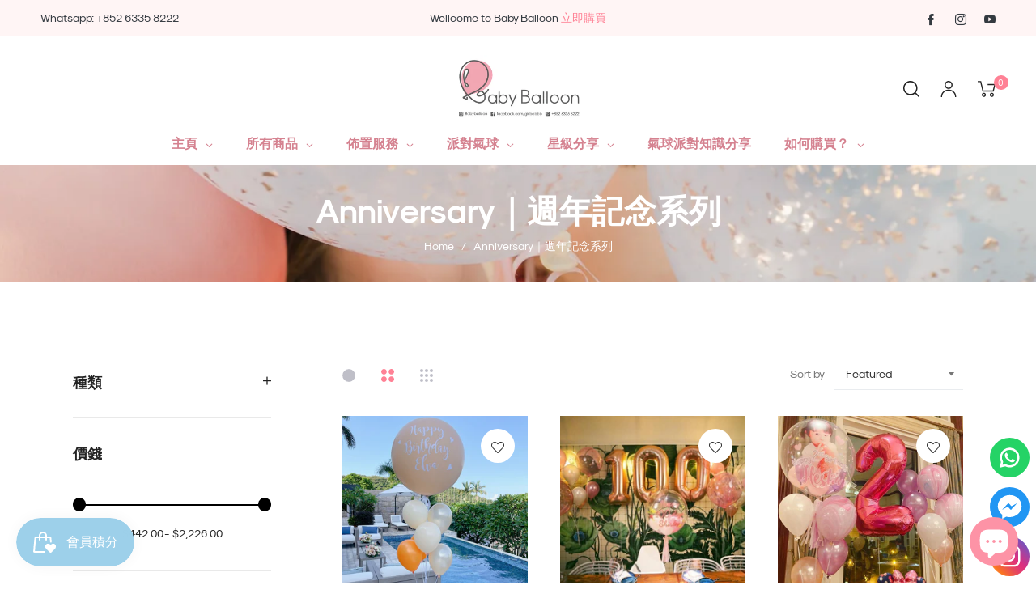

--- FILE ---
content_type: text/javascript
request_url: https://baby-balloon.com/cdn/shop/t/13/assets/ddm_calendar.js?v=118944494786942226661678868511
body_size: 24065
content:
var addDayName="0",appjetty_ddm_url="https://oddm.appjetty.com/",status="1",shop_domain="babyballoonshop.myshopify.com",required_date_section="1",time_interval_status="1",preselected_date_status="0",ddm_display_at="cart",prod_config_status="all_prod",date_format="d-m-Y",error_msg="Pick a delivery date",checkout_btn_selector="checkout",addtocart_btn_selector="add",ncd_status="0",timezone="Asia/Hong_Kong",ncd_product_page_status="1",error_msg_color="#ff0000",process_on_nonworking_days="0",sunday_order_limit="",monday_order_limit="",tuesday_order_limit="",wednesday_order_limit="",thursday_order_limit="",friday_order_limit="",saturday_order_limit="",sunday_limit_checkbox_status="0",monday_limit_checkbox_status="0",tuesday_limit_checkbox_status="0",wednesday_limit_checkbox_status="0",thursday_limit_checkbox_status="0",friday_limit_checkbox_status="0",saturday_limit_checkbox_status="0",shipping_rate_status="1",shipping_configuration_status="1",shipping_bg_color="#000000",shipping_icon_color="#ffffff",shipping_hover_bg_color="#ffffff",shipping_hover_icon_color="#000000",store_pickup_status="0",oddm_google_api_key="",current_lat="",current_lng="",pickup_bg_color="#000000",pickup_icon_color="#ffffff",pickup_hover_bg_color="#ffffff",pickup_hover_icon_color="#000000",local_delivery_status="0",local_delivery_bg_color="#000000",local_delivery_icon_color="#ffffff",local_delivery_hover_bg_color="#ffffff",local_delivery_hover_icon_color="#000000",calendar_inline="",calendar_position="",slot_before_actual_time_status="0",hide_slot_before_actual_time="0",is_store_using_shipping_rate="0";if(pickup_html='<div><div class="aj-tab-panel active" id="store-pickup"><h5 class="ddm-pickup-title text-center">Currently no location available for pickup.</h5></div><div class="ddm-store-pickup-select" id="store_pickup_sec"></div><input type="hidden" value="" id="location_id" name="attributes[Location Id]"><input type="hidden" value="" id="location_name" name="attributes[Location Name]"><input type="hidden" value="" id="location_address" name="attributes[Location Address]"></div>',local_delivery_html='<div class="aj-tab-panel active" id="local_delivery_sec"><h5 class="ddm-pickup-title text-center">Enter a pincode and check you are eligible for local delivery</h5><div class="ddm-search-wrapper"><input type="text" placeholder="Enter Pincode" maxlength="10" id="ddm_zipcode"><div class="ddm-search-icon oddm-zipcode-search-icon ddm-config" data-delivery="local_delivery"> <svg xmlns="http://www.w3.org/2000/svg" class="search-icon" xmlns:xlink="http://www.w3.org/1999/xlink" enable-background="new 0 0 32 32" id="Editable-line" version="1.1" viewBox="0 0 32 32" xml:space="preserve"><circle cx="14" cy="14" fill="none" id="XMLID_42_" r="9" stroke="#ffffff" stroke-linecap="round" stroke-linejoin="round" stroke-miterlimit="10" stroke-width="2"/><line fill="none" id="XMLID_44_" stroke="#ffffff" stroke-linecap="round" stroke-linejoin="round" stroke-miterlimit="10" stroke-width="2" x1="27" x2="20.366" y1="27" y2="20.366"/></svg></div></div><label class="ddm_local_del_error error_msg" style="display:none;"></label></div>',pickup_note="<label></lable>",local_delivery_note="<label></lable>",shipping_note="<label></lable>",local_del_error_msg="Delivery to this product is not available in your area!",dds_calendar='<div class="appjetty-ddm-cart-box"><div class="oddm-tabs-wrapper"><div class="tab-menu-wrapper"><ul><li class="oddm_delivery_method"none id="shipping_tab" data-delivery-type="shipping" data-display="none" style="display:none;"><input type="radio" id="shipping_icon_1" class="input-radio-box delivery-type" name="shipping_icon" value="shipping"><label for="shipping_icon_1" class="aj-input-label-check delivery-type delivery-lable" style="background-color:#000000;"><svg id="icon_1" data-name="icon 1" xmlns="http://www.w3.org/2000/svg" viewBox="0 0 42 24.78"><g id="a"/><g id="b"><g id="c"><g><path d="M30.72,14.45h0l7.02-.05c.27,0,.49-.22,.49-.5,0-1.78-.69-3.45-1.95-4.71s-2.93-1.95-4.71-1.95h-.85c-.27,0-.5,.22-.5,.5v6.22c0,.13,.05,.26,.15,.35,.1,.09,.22,.14,.35,.14Zm.5-6.22h.36c1.52,0,2.94,.59,4.01,1.66,.95,.95,1.53,2.19,1.64,3.52l-6.01,.05v-5.22Z"/><path d="M40.48,19.28h-.01v-5.38c0-2.38-.93-4.61-2.61-6.29s-3.92-2.61-6.29-2.61h-2.59V.5c0-.27-.22-.5-.5-.5H6.08c-.27,0-.5,.22-.5,.5V3.49H.5c-.27,0-.5,.22-.5,.5s.22,.5,.5,.5H10.08c.27,0,.5-.22,.5-.5s-.22-.5-.5-.5h-3.5V.99H27.99V19.28h-10.87c-.6-1.45-2.03-2.47-3.69-2.47s-3.09,1.02-3.69,2.47h-3.16v-4.41h3.17c.27,0,.5-.22,.5-.5s-.22-.5-.5-.5H2.23c-.27,0-.5,.22-.5,.5s.22,.5,.5,.5h3.36v4.41h-.01c-.41,0-.79,.16-1.07,.44s-.44,.67-.44,1.07c0,.83,.68,1.52,1.52,1.52h4.16c.6,1.45,2.03,2.47,3.69,2.47s3.09-1.02,3.69-2.47h13.42c.6,1.45,2.03,2.47,3.69,2.47s3.09-1.02,3.69-2.47h2.57c.41,0,.79-.16,1.07-.44s.44-.67,.44-1.07c0-.84-.68-1.52-1.52-1.52ZM28.98,5.99h2.59c4.36,0,7.91,3.55,7.91,7.91v5.38h-1.56c-.6-1.45-2.03-2.47-3.69-2.47s-3.09,1.02-3.69,2.47h-1.56V5.99ZM5.57,21.32c-.29,0-.52-.23-.52-.52,0-.14,.06-.27,.15-.37s.23-.15,.37-.15h3.9c-.02,.17-.03,.35-.03,.52s.01,.35,.03,.52h-3.9Zm7.85,2.47c-1.65,0-3-1.34-3-3s1.34-3,3-3,3,1.34,3,3-1.34,3-3,3Zm3.95-2.47c.02-.17,.03-.35,.03-.52s-.01-.35-.03-.52h12.89c-.02,.17-.03,.35-.03,.52s.01,.35,.03,.52h-12.89Zm16.85,2.47c-1.65,0-3-1.34-3-3s1.34-3,3-3,3,1.34,3,3-1.34,3-3,3Zm6.62-2.63c-.1,.1-.23,.15-.37,.15h-2.3c.02-.17,.03-.35,.03-.52s-.01-.35-.03-.52h2.3c.29,0,.52,.23,.52,.52,0,.14-.06,.27-.16,.37Z"/><path d="M13.43,19.16c-.91,0-1.64,.74-1.64,1.64s.74,1.64,1.64,1.64,1.64-.74,1.64-1.64-.74-1.64-1.64-1.64Zm0,2.29c-.36,0-.65-.29-.65-.65s.29-.65,.65-.65,.65,.29,.65,.65-.29,.65-.65,.65Z"/><path d="M34.23,19.16c-.91,0-1.64,.74-1.64,1.64s.74,1.64,1.64,1.64,1.64-.74,1.64-1.64-.74-1.64-1.64-1.64Zm0,2.29c-.36,0-.65-.29-.65-.65s.29-.65,.65-.65,.65,.29,.65,.65-.29,.65-.65,.65Z"/><path d="M15.14,4.48c.27,0,.5-.22,.5-.5s-.22-.5-.5-.5h-2.84c-.27,0-.5,.22-.5,.5s.22,.5,.5,.5h2.84Z"/><path d="M5.8,6.95H2.45c-.27,0-.5,.22-.5,.5s.22,.5,.5,.5h3.35c.27,0,.5-.22,.5-.5s-.22-.5-.5-.5Z"/><path d="M7.52,7.45c0,.27,.22,.5,.5,.5h9.08c.27,0,.5-.22,.5-.5s-.22-.5-.5-.5H8.02c-.28,0-.5,.22-.5,.5Z"/><path d="M3.52,10.91c0-.27-.22-.5-.5-.5H.5C.22,10.42,0,10.64,0,10.91s.22,.5,.5,.5H3.02c.27,0,.5-.22,.5-.5Z"/><path d="M4.74,10.91c0,.27,.22,.5,.5,.5H15.14c.27,0,.5-.22,.5-.5s-.22-.5-.5-.5H5.23c-.27,0-.5,.22-.5,.5Z"/><path d="M11.96,13.88c-.27,0-.5,.22-.5,.5s.22,.5,.5,.5h4.91c.27,0,.5-.22,.5-.5s-.22-.5-.5-.5h-4.91Z"/></g></g></g></svg><span class="ddm-tab-title" id="shipping_text" style="color:#ffffff;word-break: break-all;">Shipping</span></a></li></ul></div><div class="aj-tabs-content delivery-container"></div></div><div class="cart-container"><div class="cart_datepicker"><div class="ddm_select_box date-picker-wrap"><label class="lable_dds-date-wrapper label-right"><span class="dds-label-text">Select date</span></label><input type="text" id="dds_calendar" placeholder="Please select date" name="attributes[Delivery Date]"></div><div class="ddm_select_box slot-listing" style="display:none"><label class="lable_dds-time-wrapper ddm-slot-data ddm-slot"><span class="dds-label-text">Select time</span></label><span class="dds-time-wrapper ddm-slot-data ddm-slot"><select class="slot-time-list dds-time ddm-slot-data ddm-slot" id ="time-slot-options" name="attributes[Delivery Time]"></select></span></div></div><div class="dds-comment-box"><label>Add Your Comment</label><textarea rows="4" cols="45" name="attributes[Additional Comments]" id="dds_calendar_notes" class="dds-calendar-notes" ></textarea></div><div class="dds-notes"><label></lable></div></div><div class="ddm-loader"><ul class="o-vertical-spacing"><li class="blog-post o-media"><div class="o-media__body"><div class="o-vertical-spacing"><p><span class="skeleton-box"></span><span class="skeleton-box"></span><span class="skeleton-box"></span><span class="skeleton-box"></span></p></div></div></li></ul></div>',closedDays=[],days_text=["Sun","Mon","Tue","Wed","Thu","Fri","Sat"],month_text=["January"," February"," March"," April"," May"," June"," July"," August"," September"," October"," November"," December"],sunday_slot="",monday_slot="",tuesday_slot="",wednesday_slot="",thursday_slot="",friday_slot="",saturday_slot="",active_preparation_time="0",set_preparation_time="0",hour_wise_time="",slot_limt_value=["","","","","","",""],time_format="12",hide_time_slot_based_on="start_time",processing_period="0",first_day_of_calendar="0",max_delivery_period="0",day_wise_processing_period="0",weekly_process_time=[0,0,0,0,0,0,0],prod_tooltip_content='<div style="display: flex;"><label>No-contact delivery available</label></div>',blacklist_date_array=[""],blackout_days_array=[""],cart_tooltip_content='<div class="ondisplay ddm_cart_nocontact_delivery" style="padding: 15px 0px 10px 0px;"><input type="checkbox" value="Yes" id="slideThree" name="attributes[No-contact Delivery]" /><label>No-contact delivery</label></div>',active_preparation_time="0",set_preparation_time="0",hour_wise_time="",console.log("oddm app call...",status),typeof oddm_existance<"u"){function addGoogleMapJs(){var headTag=document.getElementsByTagName("head")[0],oddmJqTag1=document.createElement("script");oddmJqTag1.type="text/javascript",oddmJqTag1.src="https://maps.googleapis.com/maps/api/js?key="+oddm_google_api_key+"&callback=initMap&v=weekly",headTag.appendChild(oddmJqTag1);var oddmJqTag2=document.createElement("script");oddmJqTag2.type="text/javascript",oddmJqTag2.src="https://polyfill.io/v3/polyfill.min.js?features=default",headTag.appendChild(oddmJqTag2)}(function(e2,t){typeof exports=="object"&&typeof module<"u"?module.exports=t():typeof define=="function"&&define.amd?define(t):(e2=typeof globalThis<"u"?globalThis:e2||self).flatpickr=t()})(this,function(){"use strict";var e2=function(){return(e2=Object.assign||function(e3){for(var t2,n2=1,a2=arguments.length;n2<a2;n2++)for(var i3 in t2=arguments[n2])Object.prototype.hasOwnProperty.call(t2,i3)&&(e3[i3]=t2[i3]);return e3}).apply(this,arguments)};function t(){for(var e3=0,t2=0,n2=arguments.length;t2<n2;t2++)e3+=arguments[t2].length;var a2=Array(e3),i3=0;for(t2=0;t2<n2;t2++)for(var o2=arguments[t2],r2=0,l2=o2.length;r2<l2;r2++,i3++)a2[i3]=o2[r2];return a2}var n=["onChange","onClose","onDayCreate","onDestroy","onKeyDown","onMonthChange","onOpen","onParseConfig","onReady","onValueUpdate","onYearChange","onPreCalendarPosition"],a={_disable:[],allowInput:!1,allowInvalidPreload:!1,altFormat:"F j, Y",altInput:!1,altInputClass:"form-control input",animate:typeof window=="object"&&window.navigator.userAgent.indexOf("MSIE")===-1,ariaDateFormat:"F j, Y",autoFillDefaultTime:!0,clickOpens:!0,closeOnSelect:!0,conjunction:", ",dateFormat:"Y-m-d",defaultHour:12,defaultMinute:0,defaultSeconds:0,disable:[],disableMobile:!1,enableSeconds:!1,enableTime:!1,errorHandler:function(e3){return typeof console<"u"&&console.warn(e3)},getWeek:function(e3){var t2=new Date(e3.getTime());t2.setHours(0,0,0,0),t2.setDate(t2.getDate()+3-(t2.getDay()+6)%7);var n2=new Date(t2.getFullYear(),0,4);return 1+Math.round(((t2.getTime()-n2.getTime())/864e5-3+(n2.getDay()+6)%7)/7)},hourIncrement:1,ignoredFocusElements:[],inline:!1,locale:"default",minuteIncrement:5,mode:"single",monthSelectorType:"dropdown",nextArrow:"<svg version='1.1' xmlns='http://www.w3.org/2000/svg' xmlns:xlink='http://www.w3.org/1999/xlink' viewBox='0 0 17 17'><g></g><path d='M13.207 8.472l-7.854 7.854-0.707-0.707 7.146-7.146-7.146-7.148 0.707-0.707 7.854 7.854z' /></svg>",noCalendar:!1,now:new Date,onChange:[],onClose:[],onDayCreate:[],onDestroy:[],onKeyDown:[],onMonthChange:[],onOpen:[],onParseConfig:[],onReady:[],onValueUpdate:[],onYearChange:[],onPreCalendarPosition:[],plugins:[],position:"auto",positionElement:void 0,prevArrow:"<svg version='1.1' xmlns='http://www.w3.org/2000/svg' xmlns:xlink='http://www.w3.org/1999/xlink' viewBox='0 0 17 17'><g></g><path d='M5.207 8.471l7.146 7.147-0.707 0.707-7.853-7.854 7.854-7.853 0.707 0.707-7.147 7.146z' /></svg>",shorthandCurrentMonth:!1,showMonths:1,static:!1,time_24hr:!1,weekNumbers:!1,wrap:!1},i2={weekdays:{shorthand:["Sun","Mon","Tue","Wed","Thu","Fri","Sat"],longhand:["Sunday","Monday","Tuesday","Wednesday","Thursday","Friday","Saturday"]},months:{shorthand:["Jan","Feb","Mar","Apr","May","Jun","Jul","Aug","Sep","Oct","Nov","Dec"],longhand:["January","February","March","April","May","June","July","August","September","October","November","December"]},daysInMonth:[31,28,31,30,31,30,31,31,30,31,30,31],firstDayOfWeek:0,ordinal:function(e3){var t2=e3%100;if(t2>3&&t2<21)return"th";switch(t2%10){case 1:return"st";case 2:return"nd";case 3:return"rd";default:return"th"}},rangeSeparator:" to ",weekAbbreviation:"Wk",scrollTitle:"Scroll to increment",toggleTitle:"Click to toggle",amPM:["AM","PM"],yearAriaLabel:"Year",monthAriaLabel:"Month",hourAriaLabel:"Hour",minuteAriaLabel:"Minute",time_24hr:!1},o=function(e3,t2){return t2===void 0&&(t2=2),("000"+e3).slice(-1*t2)},r=function(e3){return e3===!0?1:0};function l(e3,t2){var n2;return function(){var a2=this;clearTimeout(n2),n2=setTimeout(function(){return e3.apply(a2,arguments)},t2)}}var c=function(e3){return e3 instanceof Array?e3:[e3]};function d(e3,t2,n2){if(n2===!0)return e3.classList.add(t2);e3.classList.remove(t2)}function s(e3,t2,n2){var a2=window.document.createElement(e3);return t2=t2||"",n2=n2||"",a2.className=t2,n2!==void 0&&(a2.textContent=n2),a2}function u(e3){for(;e3.firstChild;)e3.removeChild(e3.firstChild)}function f(e3,t2){return t2(e3)?e3:e3.parentNode?f(e3.parentNode,t2):void 0}function m(e3,t2){var n2=s("div","numInputWrapper"),a2=s("input","numInput "+e3),i3=s("span","arrowUp"),o2=s("span","arrowDown");if(navigator.userAgent.indexOf("MSIE 9.0")===-1?a2.type="number":(a2.type="text",a2.pattern="\\d*"),t2!==void 0)for(var r2 in t2)a2.setAttribute(r2,t2[r2]);return n2.appendChild(a2),n2.appendChild(i3),n2.appendChild(o2),n2}function g(e3){try{return typeof e3.composedPath=="function"?e3.composedPath()[0]:e3.target}catch{return e3.target}}var p=function(){},h=function(e3,t2,n2){return n2.months[t2?"shorthand":"longhand"][e3]},v={D:p,F:function(e3,t2,n2){e3.setMonth(n2.months.longhand.indexOf(t2))},G:function(e3,t2){e3.setHours(parseFloat(t2))},H:function(e3,t2){e3.setHours(parseFloat(t2))},J:function(e3,t2){e3.setDate(parseFloat(t2))},K:function(e3,t2,n2){e3.setHours(e3.getHours()%12+12*r(new RegExp(n2.amPM[1],"i").test(t2)))},M:function(e3,t2,n2){e3.setMonth(n2.months.shorthand.indexOf(t2))},S:function(e3,t2){e3.setSeconds(parseFloat(t2))},U:function(e3,t2){return new Date(1e3*parseFloat(t2))},W:function(e3,t2,n2){var a2=parseInt(t2),i3=new Date(e3.getFullYear(),0,2+7*(a2-1),0,0,0,0);return i3.setDate(i3.getDate()-i3.getDay()+n2.firstDayOfWeek),i3},Y:function(e3,t2){e3.setFullYear(parseFloat(t2))},Z:function(e3,t2){return new Date(t2)},d:function(e3,t2){e3.setDate(parseFloat(t2))},h:function(e3,t2){e3.setHours(parseFloat(t2))},i:function(e3,t2){e3.setMinutes(parseFloat(t2))},j:function(e3,t2){e3.setDate(parseFloat(t2))},l:p,m:function(e3,t2){e3.setMonth(parseFloat(t2)-1)},n:function(e3,t2){e3.setMonth(parseFloat(t2)-1)},s:function(e3,t2){e3.setSeconds(parseFloat(t2))},u:function(e3,t2){return new Date(parseFloat(t2))},w:p,y:function(e3,t2){e3.setFullYear(2e3+parseFloat(t2))}},D={D:"(\\w+)",F:"(\\w+)",G:"(\\d\\d|\\d)",H:"(\\d\\d|\\d)",J:"(\\d\\d|\\d)\\w+",K:"",M:"(\\w+)",S:"(\\d\\d|\\d)",U:"(.+)",W:"(\\d\\d|\\d)",Y:"(\\d{4})",Z:"(.+)",d:"(\\d\\d|\\d)",h:"(\\d\\d|\\d)",i:"(\\d\\d|\\d)",j:"(\\d\\d|\\d)",l:"(\\w+)",m:"(\\d\\d|\\d)",n:"(\\d\\d|\\d)",s:"(\\d\\d|\\d)",u:"(.+)",w:"(\\d\\d|\\d)",y:"(\\d{2})"},w={Z:function(e3){return e3.toISOString()},D:function(e3,t2,n2){return t2.weekdays.shorthand[w.w(e3,t2,n2)]},F:function(e3,t2,n2){return h(w.n(e3,t2,n2)-1,!1,t2)},G:function(e3,t2,n2){return o(w.h(e3,t2,n2))},H:function(e3){return o(e3.getHours())},J:function(e3,t2){return t2.ordinal!==void 0?e3.getDate()+t2.ordinal(e3.getDate()):e3.getDate()},K:function(e3,t2){return t2.amPM[r(e3.getHours()>11)]},M:function(e3,t2){return h(e3.getMonth(),!0,t2)},S:function(e3){return o(e3.getSeconds())},U:function(e3){return e3.getTime()/1e3},W:function(e3,t2,n2){return n2.getWeek(e3)},Y:function(e3){return o(e3.getFullYear(),4)},d:function(e3){return o(e3.getDate())},h:function(e3){return e3.getHours()%12?e3.getHours()%12:12},i:function(e3){return o(e3.getMinutes())},j:function(e3){return e3.getDate()},l:function(e3,t2){return t2.weekdays.longhand[e3.getDay()]},m:function(e3){return o(e3.getMonth()+1)},n:function(e3){return e3.getMonth()+1},s:function(e3){return e3.getSeconds()},u:function(e3){return e3.getTime()},w:function(e3){return e3.getDay()},y:function(e3){return String(e3.getFullYear()).substring(2)}},b=function(e3){var t2=e3.config,n2=t2===void 0?a:t2,o2=e3.l10n,r2=o2===void 0?i2:o2,l2=e3.isMobile,c2=l2!==void 0&&l2;return function(e4,t3,a2){var i3=a2||r2;return n2.formatDate===void 0||c2?t3.split("").map(function(t4,a3,o3){return w[t4]&&o3[a3-1]!=="\\"?w[t4](e4,i3,n2):t4!=="\\"?t4:""}).join(""):n2.formatDate(e4,t3,i3)}},C=function(e3){var t2=e3.config,n2=t2===void 0?a:t2,o2=e3.l10n,r2=o2===void 0?i2:o2;return function(e4,t3,i3,o3){if(e4===0||e4){var l2,c2=o3||r2,d2=e4;if(e4 instanceof Date)l2=new Date(e4.getTime());else if(typeof e4!="string"&&e4.toFixed!==void 0)l2=new Date(e4);else if(typeof e4=="string"){var s2=t3||(n2||a).dateFormat,u2=String(e4).trim();if(u2==="today")l2=new Date,i3=!0;else if(/Z$/.test(u2)||/GMT$/.test(u2))l2=new Date(e4);else if(n2&&n2.parseDate)l2=n2.parseDate(e4,s2);else{l2=n2&&n2.noCalendar?new Date(new Date().setHours(0,0,0,0)):new Date(new Date().getFullYear(),0,1,0,0,0,0);for(var f2=void 0,m2=[],g2=0,p2=0,h2="";g2<s2.length;g2++){var w2=s2[g2],b2=w2==="\\",C2=s2[g2-1]==="\\"||b2;if(D[w2]&&!C2){h2+=D[w2];var M2=new RegExp(h2).exec(e4);M2&&(f2=!0)&&m2[w2!=="Y"?"push":"unshift"]({fn:v[w2],val:M2[++p2]})}else b2||(h2+=".");m2.forEach(function(e5){var t4=e5.fn,n3=e5.val;return l2=t4(l2,n3,c2)||l2})}l2=f2?l2:void 0}}if(l2 instanceof Date&&!isNaN(l2.getTime()))return i3===!0&&l2.setHours(0,0,0,0),l2;n2.errorHandler(new Error("Invalid date provided: "+d2))}}};function M(e3,t2,n2){return n2===void 0&&(n2=!0),n2!==!1?new Date(e3.getTime()).setHours(0,0,0,0)-new Date(t2.getTime()).setHours(0,0,0,0):e3.getTime()-t2.getTime()}var y=864e5;function x(e3){var t2=e3.defaultHour,n2=e3.defaultMinute,a2=e3.defaultSeconds;if(e3.minDate!==void 0){var i3=e3.minDate.getHours(),o2=e3.minDate.getMinutes(),r2=e3.minDate.getSeconds();t2<i3&&(t2=i3),t2===i3&&n2<o2&&(n2=o2),t2===i3&&n2===o2&&a2<r2&&(a2=e3.minDate.getSeconds())}if(e3.maxDate!==void 0){var l2=e3.maxDate.getHours(),c2=e3.maxDate.getMinutes();(t2=Math.min(t2,l2))===l2&&(n2=Math.min(c2,n2)),t2===l2&&n2===c2&&(a2=e3.maxDate.getSeconds())}return{hours:t2,minutes:n2,seconds:a2}}typeof Object.assign!="function"&&(Object.assign=function(e3){for(var t2=[],n2=1;n2<arguments.length;n2++)t2[n2-1]=arguments[n2];if(!e3)throw TypeError("Cannot convert undefined or null to object");for(var a2=function(t3){t3&&Object.keys(t3).forEach(function(n3){return e3[n3]=t3[n3]})},i3=0,o2=t2;i3<o2.length;i3++){var r2=o2[i3];a2(r2)}return e3});function E(p2,v2){var w2={config:e2(e2({},a),T.defaultConfig),l10n:i2};function E2(e3){return e3.bind(w2)}function k2(){var e3=w2.config;e3.weekNumbers===!1&&e3.showMonths===1||e3.noCalendar!==!0&&window.requestAnimationFrame(function(){if(w2.calendarContainer!==void 0&&(w2.calendarContainer.style.visibility="hidden",w2.calendarContainer.style.display="block"),w2.daysContainer!==void 0){var t2=(w2.days.offsetWidth+1)*e3.showMonths;w2.daysContainer.style.width=t2+"px",w2.calendarContainer.style.width=t2+(w2.weekWrapper!==void 0?w2.weekWrapper.offsetWidth:0)+"px",w2.calendarContainer.style.removeProperty("visibility"),w2.calendarContainer.style.removeProperty("display")}})}function I(e3){if(w2.selectedDates.length===0){var t2=w2.config.minDate===void 0||M(new Date,w2.config.minDate)>=0?new Date:new Date(w2.config.minDate.getTime()),n2=x(w2.config);t2.setHours(n2.hours,n2.minutes,n2.seconds,t2.getMilliseconds()),w2.selectedDates=[t2],w2.latestSelectedDateObj=t2}e3!==void 0&&e3.type!=="blur"&&function(e4){e4.preventDefault();var t3=e4.type==="keydown",n3=g(e4),a3=n3;w2.amPM!==void 0&&n3===w2.amPM&&(w2.amPM.textContent=w2.l10n.amPM[r(w2.amPM.textContent===w2.l10n.amPM[0])]);var i3=parseFloat(a3.getAttribute("min")),l2=parseFloat(a3.getAttribute("max")),c2=parseFloat(a3.getAttribute("step")),d2=parseInt(a3.value,10),s2=e4.delta||(t3?e4.which===38?1:-1:0),u2=d2+c2*s2;if(a3.value!==void 0&&a3.value.length===2){var f2=a3===w2.hourElement,m2=a3===w2.minuteElement;u2<i3?(u2=l2+u2+r(!f2)+(r(f2)&&r(!w2.amPM)),m2&&j(void 0,-1,w2.hourElement)):u2>l2&&(u2=a3===w2.hourElement?u2-l2-r(!w2.amPM):i3,m2&&j(void 0,1,w2.hourElement)),w2.amPM&&f2&&(c2===1?u2+d2===23:Math.abs(u2-d2)>c2)&&(w2.amPM.textContent=w2.l10n.amPM[r(w2.amPM.textContent===w2.l10n.amPM[0])]),a3.value=o(u2)}}(e3);var a2=w2._input.value;S(),be(),w2._input.value!==a2&&w2._debouncedChange()}function S(){if(w2.hourElement!==void 0&&w2.minuteElement!==void 0){var e3,t2,n2=(parseInt(w2.hourElement.value.slice(-2),10)||0)%24,a2=(parseInt(w2.minuteElement.value,10)||0)%60,i3=w2.secondElement!==void 0?(parseInt(w2.secondElement.value,10)||0)%60:0;w2.amPM!==void 0&&(e3=n2,t2=w2.amPM.textContent,n2=e3%12+12*r(t2===w2.l10n.amPM[1]));var o2=w2.config.minTime!==void 0||w2.config.minDate&&w2.minDateHasTime&&w2.latestSelectedDateObj&&M(w2.latestSelectedDateObj,w2.config.minDate,!0)===0;if(w2.config.maxTime!==void 0||w2.config.maxDate&&w2.maxDateHasTime&&w2.latestSelectedDateObj&&M(w2.latestSelectedDateObj,w2.config.maxDate,!0)===0){var l2=w2.config.maxTime!==void 0?w2.config.maxTime:w2.config.maxDate;(n2=Math.min(n2,l2.getHours()))===l2.getHours()&&(a2=Math.min(a2,l2.getMinutes())),a2===l2.getMinutes()&&(i3=Math.min(i3,l2.getSeconds()))}if(o2){var c2=w2.config.minTime!==void 0?w2.config.minTime:w2.config.minDate;(n2=Math.max(n2,c2.getHours()))===c2.getHours()&&a2<c2.getMinutes()&&(a2=c2.getMinutes()),a2===c2.getMinutes()&&(i3=Math.max(i3,c2.getSeconds()))}O(n2,a2,i3)}}function _(e3){var t2=e3||w2.latestSelectedDateObj;t2&&O(t2.getHours(),t2.getMinutes(),t2.getSeconds())}function O(e3,t2,n2){w2.latestSelectedDateObj!==void 0&&w2.latestSelectedDateObj.setHours(e3%24,t2,n2||0,0),w2.hourElement&&w2.minuteElement&&!w2.isMobile&&(w2.hourElement.value=o(w2.config.time_24hr?e3:(12+e3)%12+12*r(e3%12==0)),w2.minuteElement.value=o(t2),w2.amPM!==void 0&&(w2.amPM.textContent=w2.l10n.amPM[r(e3>=12)]),w2.secondElement!==void 0&&(w2.secondElement.value=o(n2)))}function F(e3){var t2=g(e3),n2=parseInt(t2.value)+(e3.delta||0);(n2/1e3>1||e3.key==="Enter"&&!/[^\d]/.test(n2.toString()))&&Q(n2)}function A(e3,t2,n2,a2){return t2 instanceof Array?t2.forEach(function(t3){return A(e3,t3,n2,a2)}):e3 instanceof Array?e3.forEach(function(e4){return A(e4,t2,n2,a2)}):(e3.addEventListener(t2,n2,a2),void w2._handlers.push({remove:function(){return e3.removeEventListener(t2,n2)}}))}function N(){pe("onChange")}function P(e3,t2){var n2=e3!==void 0?w2.parseDate(e3):w2.latestSelectedDateObj||(w2.config.minDate&&w2.config.minDate>w2.now?w2.config.minDate:w2.config.maxDate&&w2.config.maxDate<w2.now?w2.config.maxDate:w2.now),a2=w2.currentYear,i3=w2.currentMonth;try{n2!==void 0&&(w2.currentYear=n2.getFullYear(),w2.currentMonth=n2.getMonth())}catch(e4){e4.message="Invalid date supplied: "+n2,w2.config.errorHandler(e4)}t2&&w2.currentYear!==a2&&(pe("onYearChange"),K()),!t2||w2.currentYear===a2&&w2.currentMonth===i3||pe("onMonthChange"),w2.redraw()}function Y(e3){var t2=g(e3);~t2.className.indexOf("arrow")&&j(e3,t2.classList.contains("arrowUp")?1:-1)}function j(e3,t2,n2){var a2=e3&&g(e3),i3=n2||a2&&a2.parentNode&&a2.parentNode.firstChild,o2=he("increment");o2.delta=t2,i3&&i3.dispatchEvent(o2)}function H(e3,t2,n2,a2){var i3=X(t2,!0),o2=s("span","flatpickr-day "+e3,t2.getDate().toString());return o2.dateObj=t2,o2.$i=a2,o2.setAttribute("aria-label",w2.formatDate(t2,w2.config.ariaDateFormat)),e3.indexOf("hidden")===-1&&M(t2,w2.now)===0&&(w2.todayDateElem=o2,o2.classList.add("today"),o2.setAttribute("aria-current","date")),i3?(o2.tabIndex=-1,ve(t2)&&(o2.classList.add("selected"),w2.selectedDateElem=o2,w2.config.mode==="range"&&(d(o2,"startRange",w2.selectedDates[0]&&M(t2,w2.selectedDates[0],!0)===0),d(o2,"endRange",w2.selectedDates[1]&&M(t2,w2.selectedDates[1],!0)===0),e3==="nextMonthDay"&&o2.classList.add("inRange")))):o2.classList.add("flatpickr-disabled"),w2.config.mode==="range"&&function(e4){return!(w2.config.mode!=="range"||w2.selectedDates.length<2)&&M(e4,w2.selectedDates[0])>=0&&M(e4,w2.selectedDates[1])<=0}(t2)&&!ve(t2)&&o2.classList.add("inRange"),w2.weekNumbers&&w2.config.showMonths===1&&e3!=="prevMonthDay"&&n2%7==1&&w2.weekNumbers.insertAdjacentHTML("beforeend","<span class='flatpickr-day'>"+w2.config.getWeek(t2)+"</span>"),pe("onDayCreate",o2),o2}function L(e3){e3.focus(),w2.config.mode==="range"&&ae(e3)}function W(e3){for(var t2=e3>0?0:w2.config.showMonths-1,n2=e3>0?w2.config.showMonths:-1,a2=t2;a2!=n2;a2+=e3)for(var i3=w2.daysContainer.children[a2],o2=e3>0?0:i3.children.length-1,r2=e3>0?i3.children.length:-1,l2=o2;l2!=r2;l2+=e3){var c2=i3.children[l2];if(c2.className.indexOf("hidden")===-1&&X(c2.dateObj))return c2}}function R(e3,t2){var n2=ee(document.activeElement||document.body),a2=e3!==void 0?e3:n2?document.activeElement:w2.selectedDateElem!==void 0&&ee(w2.selectedDateElem)?w2.selectedDateElem:w2.todayDateElem!==void 0&&ee(w2.todayDateElem)?w2.todayDateElem:W(t2>0?1:-1);a2===void 0?w2._input.focus():n2?function(e4,t3){for(var n3=e4.className.indexOf("Month")===-1?e4.dateObj.getMonth():w2.currentMonth,a3=t3>0?w2.config.showMonths:-1,i3=t3>0?1:-1,o2=n3-w2.currentMonth;o2!=a3;o2+=i3)for(var r2=w2.daysContainer.children[o2],l2=n3-w2.currentMonth===o2?e4.$i+t3:t3<0?r2.children.length-1:0,c2=r2.children.length,d2=l2;d2>=0&&d2<c2&&d2!=(t3>0?c2:-1);d2+=i3){var s2=r2.children[d2];if(s2.className.indexOf("hidden")===-1&&X(s2.dateObj)&&Math.abs(e4.$i-d2)>=Math.abs(t3))return L(s2)}w2.changeMonth(i3),R(W(i3),0)}(a2,t2):L(a2)}function B(e3,t2){for(var n2=(new Date(e3,t2,1).getDay()-w2.l10n.firstDayOfWeek+7)%7,a2=w2.utils.getDaysInMonth((t2-1+12)%12,e3),i3=w2.utils.getDaysInMonth(t2,e3),o2=window.document.createDocumentFragment(),r2=w2.config.showMonths>1,l2=r2?"prevMonthDay hidden":"prevMonthDay",c2=r2?"nextMonthDay hidden":"nextMonthDay",d2=a2+1-n2,u2=0;d2<=a2;d2++,u2++)o2.appendChild(H(l2,new Date(e3,t2-1,d2),d2,u2));for(d2=1;d2<=i3;d2++,u2++)o2.appendChild(H("",new Date(e3,t2,d2),d2,u2));for(var f2=i3+1;f2<=42-n2&&(w2.config.showMonths===1||u2%7!=0);f2++,u2++)o2.appendChild(H(c2,new Date(e3,t2+1,f2%i3),f2,u2));var m2=s("div","dayContainer");return m2.appendChild(o2),m2}function J(){if(w2.daysContainer!==void 0){u(w2.daysContainer),w2.weekNumbers&&u(w2.weekNumbers);for(var e3=document.createDocumentFragment(),t2=0;t2<w2.config.showMonths;t2++){var n2=new Date(w2.currentYear,w2.currentMonth,1);n2.setMonth(w2.currentMonth+t2),e3.appendChild(B(n2.getFullYear(),n2.getMonth()))}w2.daysContainer.appendChild(e3),w2.days=w2.daysContainer.firstChild,w2.config.mode==="range"&&w2.selectedDates.length===1&&ae()}}function K(){if(!(w2.config.showMonths>1||w2.config.monthSelectorType!=="dropdown")){var e3=function(e4){return!(w2.config.minDate!==void 0&&w2.currentYear===w2.config.minDate.getFullYear()&&e4<w2.config.minDate.getMonth())&&!(w2.config.maxDate!==void 0&&w2.currentYear===w2.config.maxDate.getFullYear()&&e4>w2.config.maxDate.getMonth())};w2.monthsDropdownContainer.tabIndex=-1,w2.monthsDropdownContainer.innerHTML="";for(var t2=0;t2<12;t2++)if(e3(t2)){var n2=s("option","flatpickr-monthDropdown-month");n2.value=new Date(w2.currentYear,t2).getMonth().toString(),n2.textContent=h(t2,w2.config.shorthandCurrentMonth,w2.l10n),n2.tabIndex=-1,w2.currentMonth===t2&&(n2.selected=!0),w2.monthsDropdownContainer.appendChild(n2)}}}function U(){var e3,t2=s("div","flatpickr-month"),n2=window.document.createDocumentFragment();w2.config.showMonths>1||w2.config.monthSelectorType==="static"?e3=s("span","cur-month"):(w2.monthsDropdownContainer=s("select","flatpickr-monthDropdown-months"),w2.monthsDropdownContainer.setAttribute("aria-label",w2.l10n.monthAriaLabel),A(w2.monthsDropdownContainer,"change",function(e4){var t3=g(e4),n3=parseInt(t3.value,10);w2.changeMonth(n3-w2.currentMonth),pe("onMonthChange")}),K(),e3=w2.monthsDropdownContainer);var a2=m("cur-year",{tabindex:"-1"}),i3=a2.getElementsByTagName("input")[0];i3.setAttribute("aria-label",w2.l10n.yearAriaLabel),w2.config.minDate&&i3.setAttribute("min",w2.config.minDate.getFullYear().toString()),w2.config.maxDate&&(i3.setAttribute("max",w2.config.maxDate.getFullYear().toString()),i3.disabled=!!w2.config.minDate&&w2.config.minDate.getFullYear()===w2.config.maxDate.getFullYear());var o2=s("div","flatpickr-current-month");return o2.appendChild(e3),o2.appendChild(a2),n2.appendChild(o2),t2.appendChild(n2),{container:t2,yearElement:i3,monthElement:e3}}function q(){u(w2.monthNav),w2.monthNav.appendChild(w2.prevMonthNav),w2.config.showMonths&&(w2.yearElements=[],w2.monthElements=[]);for(var e3=w2.config.showMonths;e3--;){var t2=U();w2.yearElements.push(t2.yearElement),w2.monthElements.push(t2.monthElement),w2.monthNav.appendChild(t2.container)}w2.monthNav.appendChild(w2.nextMonthNav)}function $2(){w2.weekdayContainer?u(w2.weekdayContainer):w2.weekdayContainer=s("div","flatpickr-weekdays");for(var e3=w2.config.showMonths;e3--;){var t2=s("div","flatpickr-weekdaycontainer");w2.weekdayContainer.appendChild(t2)}return z(),w2.weekdayContainer}function z(){if(w2.weekdayContainer){var e3=w2.l10n.firstDayOfWeek,n2=t(w2.l10n.weekdays.shorthand);e3>0&&e3<n2.length&&(n2=t(n2.splice(e3,n2.length),n2.splice(0,e3)));for(var a2=w2.config.showMonths;a2--;)w2.weekdayContainer.children[a2].innerHTML=`
 <span class='flatpickr-weekday'>
 `+n2.join("</span><span class='flatpickr-weekday'>")+`
 </span>
 `}}function G(e3,t2){t2===void 0&&(t2=!0);var n2=t2?e3:e3-w2.currentMonth;n2<0&&w2._hidePrevMonthArrow===!0||n2>0&&w2._hideNextMonthArrow===!0||(w2.currentMonth+=n2,(w2.currentMonth<0||w2.currentMonth>11)&&(w2.currentYear+=w2.currentMonth>11?1:-1,w2.currentMonth=(w2.currentMonth+12)%12,pe("onYearChange"),K()),J(),pe("onMonthChange"),De())}function V(e3){return!(!w2.config.appendTo||!w2.config.appendTo.contains(e3))||w2.calendarContainer.contains(e3)}function Z(e3){if(w2.isOpen&&!w2.config.inline){var t2=g(e3),n2=V(t2),a2=t2===w2.input||t2===w2.altInput||w2.element.contains(t2)||e3.path&&e3.path.indexOf&&(~e3.path.indexOf(w2.input)||~e3.path.indexOf(w2.altInput)),i3=e3.type==="blur"?a2&&e3.relatedTarget&&!V(e3.relatedTarget):!a2&&!n2&&!V(e3.relatedTarget),o2=!w2.config.ignoredFocusElements.some(function(e4){return e4.contains(t2)});i3&&o2&&(w2.timeContainer!==void 0&&w2.minuteElement!==void 0&&w2.hourElement!==void 0&&w2.input.value!==""&&w2.input.value!==void 0&&I(),w2.close(),w2.config&&w2.config.mode==="range"&&w2.selectedDates.length===1&&(w2.clear(!1),w2.redraw()))}}function Q(e3){if(!(!e3||w2.config.minDate&&e3<w2.config.minDate.getFullYear()||w2.config.maxDate&&e3>w2.config.maxDate.getFullYear())){var t2=e3,n2=w2.currentYear!==t2;w2.currentYear=t2||w2.currentYear,w2.config.maxDate&&w2.currentYear===w2.config.maxDate.getFullYear()?w2.currentMonth=Math.min(w2.config.maxDate.getMonth(),w2.currentMonth):w2.config.minDate&&w2.currentYear===w2.config.minDate.getFullYear()&&(w2.currentMonth=Math.max(w2.config.minDate.getMonth(),w2.currentMonth)),n2&&(w2.redraw(),pe("onYearChange"),K())}}function X(e3,t2){var n2;t2===void 0&&(t2=!0);var a2=w2.parseDate(e3,void 0,t2);if(w2.config.minDate&&a2&&M(a2,w2.config.minDate,t2!==void 0?t2:!w2.minDateHasTime)<0||w2.config.maxDate&&a2&&M(a2,w2.config.maxDate,t2!==void 0?t2:!w2.maxDateHasTime)>0)return!1;if(!w2.config.enable&&w2.config.disable.length===0)return!0;if(a2===void 0)return!1;for(var i3=!!w2.config.enable,o2=(n2=w2.config.enable)!==null&&n2!==void 0?n2:w2.config.disable,r2=0,l2=void 0;r2<o2.length;r2++){if(typeof(l2=o2[r2])=="function"&&l2(a2)||l2 instanceof Date&&a2!==void 0&&l2.getTime()===a2.getTime())return i3;if(typeof l2=="string"){var c2=w2.parseDate(l2,void 0,!0);return c2&&c2.getTime()===a2.getTime()?i3:!i3}if(typeof l2=="object"&&a2!==void 0&&l2.from&&l2.to&&a2.getTime()>=l2.from.getTime()&&a2.getTime()<=l2.to.getTime())return i3}return!i3}function ee(e3){return w2.daysContainer!==void 0&&e3.className.indexOf("hidden")===-1&&e3.className.indexOf("flatpickr-disabled")===-1&&w2.daysContainer.contains(e3)}function te(e3){e3.target!==w2._input||!(w2.selectedDates.length>0||w2._input.value.length>0)||e3.relatedTarget&&V(e3.relatedTarget)||w2.setDate(w2._input.value,!0,e3.target===w2.altInput?w2.config.altFormat:w2.config.dateFormat)}function ne(e3){var t2=g(e3),n2=w2.config.wrap?p2.contains(t2):t2===w2._input,a2=w2.config.allowInput,i3=w2.isOpen&&(!a2||!n2),o2=w2.config.inline&&n2&&!a2;if(e3.keyCode===13&&n2){if(a2)return w2.setDate(w2._input.value,!0,t2===w2.altInput?w2.config.altFormat:w2.config.dateFormat),t2.blur();w2.open()}else if(V(t2)||i3||o2){var r2=!!w2.timeContainer&&w2.timeContainer.contains(t2);switch(e3.keyCode){case 13:r2?(e3.preventDefault(),I(),se()):ue(e3);break;case 27:e3.preventDefault(),se();break;case 8:case 46:n2&&!w2.config.allowInput&&(e3.preventDefault(),w2.clear());break;case 37:case 39:if(r2||n2)w2.hourElement&&w2.hourElement.focus();else if(e3.preventDefault(),w2.daysContainer!==void 0&&(a2===!1||document.activeElement&&ee(document.activeElement))){var l2=e3.keyCode===39?1:-1;e3.ctrlKey?(e3.stopPropagation(),G(l2),R(W(1),0)):R(void 0,l2)}break;case 38:case 40:e3.preventDefault();var c2=e3.keyCode===40?1:-1;w2.daysContainer&&t2.$i!==void 0||t2===w2.input||t2===w2.altInput?e3.ctrlKey?(e3.stopPropagation(),Q(w2.currentYear-c2),R(W(1),0)):r2||R(void 0,7*c2):t2===w2.currentYearElement?Q(w2.currentYear-c2):w2.config.enableTime&&(!r2&&w2.hourElement&&w2.hourElement.focus(),I(e3),w2._debouncedChange());break;case 9:if(r2){var d2=[w2.hourElement,w2.minuteElement,w2.secondElement,w2.amPM].concat(w2.pluginElements).filter(function(e4){return e4}),s2=d2.indexOf(t2);if(s2!==-1){var u2=d2[s2+(e3.shiftKey?-1:1)];e3.preventDefault(),(u2||w2._input).focus()}}else!w2.config.noCalendar&&w2.daysContainer&&w2.daysContainer.contains(t2)&&e3.shiftKey&&(e3.preventDefault(),w2._input.focus())}}if(w2.amPM!==void 0&&t2===w2.amPM)switch(e3.key){case w2.l10n.amPM[0].charAt(0):case w2.l10n.amPM[0].charAt(0).toLowerCase():w2.amPM.textContent=w2.l10n.amPM[0],S(),be();break;case w2.l10n.amPM[1].charAt(0):case w2.l10n.amPM[1].charAt(0).toLowerCase():w2.amPM.textContent=w2.l10n.amPM[1],S(),be()}(n2||V(t2))&&pe("onKeyDown",e3)}function ae(e3){if(w2.selectedDates.length===1&&(!e3||e3.classList.contains("flatpickr-day")&&!e3.classList.contains("flatpickr-disabled"))){for(var t2=e3?e3.dateObj.getTime():w2.days.firstElementChild.dateObj.getTime(),n2=w2.parseDate(w2.selectedDates[0],void 0,!0).getTime(),a2=Math.min(t2,w2.selectedDates[0].getTime()),i3=Math.max(t2,w2.selectedDates[0].getTime()),o2=!1,r2=0,l2=0,c2=a2;c2<i3;c2+=y)X(new Date(c2),!0)||(o2=o2||c2>a2&&c2<i3,c2<n2&&(!r2||c2>r2)?r2=c2:c2>n2&&(!l2||c2<l2)&&(l2=c2));for(var d2=0;d2<w2.config.showMonths;d2++)for(var s2=w2.daysContainer.children[d2],u2=function(a3,i4){var c3,d3,u3,f3=s2.children[a3],m3=f3.dateObj.getTime(),g2=r2>0&&m3<r2||l2>0&&m3>l2;return g2?(f3.classList.add("notAllowed"),["inRange","startRange","endRange"].forEach(function(e4){f3.classList.remove(e4)}),"continue"):o2&&!g2?"continue":(["startRange","inRange","endRange","notAllowed"].forEach(function(e4){f3.classList.remove(e4)}),void(e3!==void 0&&(e3.classList.add(t2<=w2.selectedDates[0].getTime()?"startRange":"endRange"),n2<t2&&m3===n2?f3.classList.add("startRange"):n2>t2&&m3===n2&&f3.classList.add("endRange"),m3>=r2&&(l2===0||m3<=l2)&&(d3=n2,u3=t2,(c3=m3)>Math.min(d3,u3)&&c3<Math.max(d3,u3))&&f3.classList.add("inRange"))))},f2=0,m2=s2.children.length;f2<m2;f2++)u2(f2)}}function ie(){!w2.isOpen||w2.config.static||w2.config.inline||ce()}function oe(e3){return function(t2){var n2=w2.config["_"+e3+"Date"]=w2.parseDate(t2,w2.config.dateFormat),a2=w2.config["_"+(e3==="min"?"max":"min")+"Date"];n2!==void 0&&(w2[e3==="min"?"minDateHasTime":"maxDateHasTime"]=n2.getHours()>0||n2.getMinutes()>0||n2.getSeconds()>0),w2.selectedDates&&(w2.selectedDates=w2.selectedDates.filter(function(e4){return X(e4)}),w2.selectedDates.length||e3!=="min"||_(n2),be()),w2.daysContainer&&(de(),n2!==void 0?w2.currentYearElement[e3]=n2.getFullYear().toString():w2.currentYearElement.removeAttribute(e3),w2.currentYearElement.disabled=!!a2&&n2!==void 0&&a2.getFullYear()===n2.getFullYear())}}function re(){return w2.config.wrap?p2.querySelector("[data-input]"):p2}function le(){typeof w2.config.locale!="object"&&T.l10ns[w2.config.locale]===void 0&&w2.config.errorHandler(new Error("flatpickr: invalid locale "+w2.config.locale)),w2.l10n=e2(e2({},T.l10ns.default),typeof w2.config.locale=="object"?w2.config.locale:w2.config.locale!=="default"?T.l10ns[w2.config.locale]:void 0),D.K="("+w2.l10n.amPM[0]+"|"+w2.l10n.amPM[1]+"|"+w2.l10n.amPM[0].toLowerCase()+"|"+w2.l10n.amPM[1].toLowerCase()+")",e2(e2({},v2),JSON.parse(JSON.stringify(p2.dataset||{}))).time_24hr===void 0&&T.defaultConfig.time_24hr===void 0&&(w2.config.time_24hr=w2.l10n.time_24hr),w2.formatDate=b(w2),w2.parseDate=C({config:w2.config,l10n:w2.l10n})}function ce(e3){if(typeof w2.config.position!="function"){if(w2.calendarContainer!==void 0){pe("onPreCalendarPosition");var t2=e3||w2._positionElement,n2=Array.prototype.reduce.call(w2.calendarContainer.children,function(e4,t3){return e4+t3.offsetHeight},0),a2=w2.calendarContainer.offsetWidth,i3=w2.config.position.split(" "),o2=i3[0],r2=i3.length>1?i3[1]:null,l2=t2.getBoundingClientRect(),c2=window.innerHeight-l2.bottom,s2=o2==="above"||o2!=="below"&&c2<n2&&l2.top>n2,u2=window.pageYOffset+l2.top+(s2?-n2-2:t2.offsetHeight+2);if(d(w2.calendarContainer,"arrowTop",!s2),d(w2.calendarContainer,"arrowBottom",s2),!w2.config.inline){var f2=window.pageXOffset+l2.left,m2=!1,g2=!1;r2==="center"?(f2-=(a2-l2.width)/2,m2=!0):r2==="right"&&(f2-=a2-l2.width,g2=!0),d(w2.calendarContainer,"arrowLeft",!m2&&!g2),d(w2.calendarContainer,"arrowCenter",m2),d(w2.calendarContainer,"arrowRight",g2);var p3=window.document.body.offsetWidth-(window.pageXOffset+l2.right),h2=f2+a2>window.document.body.offsetWidth,v3=p3+a2>window.document.body.offsetWidth;if(d(w2.calendarContainer,"rightMost",h2),!w2.config.static)if(w2.calendarContainer.style.top=u2+"px",h2)if(v3){var D2=function(){for(var e4=null,t3=0;t3<document.styleSheets.length;t3++){var n3=document.styleSheets[t3];try{n3.cssRules}catch{continue}e4=n3;break}return e4??(a3=document.createElement("style"),document.head.appendChild(a3),a3.sheet);var a3}();if(D2===void 0)return;var b2=window.document.body.offsetWidth,C2=Math.max(0,b2/2-a2/2),M2=D2.cssRules.length,y2="{left:"+l2.left+"px;right:auto;}";d(w2.calendarContainer,"rightMost",!1),d(w2.calendarContainer,"centerMost",!0),D2.insertRule(".flatpickr-calendar.centerMost:before,.flatpickr-calendar.centerMost:after"+y2,M2),w2.calendarContainer.style.left=C2+"px",w2.calendarContainer.style.right="auto"}else w2.calendarContainer.style.left="auto",w2.calendarContainer.style.right=p3+"px";else w2.calendarContainer.style.left=f2+"px",w2.calendarContainer.style.right="auto"}}}else w2.config.position(w2,e3)}function de(){w2.config.noCalendar||w2.isMobile||(K(),De(),J())}function se(){w2._input.focus(),window.navigator.userAgent.indexOf("MSIE")!==-1||navigator.msMaxTouchPoints!==void 0?setTimeout(w2.close,0):w2.close()}function ue(e3){e3.preventDefault(),e3.stopPropagation();var t2=f(g(e3),function(e4){return e4.classList&&e4.classList.contains("flatpickr-day")&&!e4.classList.contains("flatpickr-disabled")&&!e4.classList.contains("notAllowed")});if(t2!==void 0){var n2=t2,a2=w2.latestSelectedDateObj=new Date(n2.dateObj.getTime()),i3=(a2.getMonth()<w2.currentMonth||a2.getMonth()>w2.currentMonth+w2.config.showMonths-1)&&w2.config.mode!=="range";if(w2.selectedDateElem=n2,w2.config.mode==="single")w2.selectedDates=[a2];else if(w2.config.mode==="multiple"){var o2=ve(a2);o2?w2.selectedDates.splice(parseInt(o2),1):w2.selectedDates.push(a2)}else w2.config.mode==="range"&&(w2.selectedDates.length===2&&w2.clear(!1,!1),w2.latestSelectedDateObj=a2,w2.selectedDates.push(a2),M(a2,w2.selectedDates[0],!0)!==0&&w2.selectedDates.sort(function(e4,t3){return e4.getTime()-t3.getTime()}));if(S(),i3){var r2=w2.currentYear!==a2.getFullYear();w2.currentYear=a2.getFullYear(),w2.currentMonth=a2.getMonth(),r2&&(pe("onYearChange"),K()),pe("onMonthChange")}if(De(),J(),be(),i3||w2.config.mode==="range"||w2.config.showMonths!==1?w2.selectedDateElem!==void 0&&w2.hourElement===void 0&&w2.selectedDateElem&&w2.selectedDateElem.focus():L(n2),w2.hourElement!==void 0&&w2.hourElement!==void 0&&w2.hourElement.focus(),w2.config.closeOnSelect){var l2=w2.config.mode==="single"&&!w2.config.enableTime,c2=w2.config.mode==="range"&&w2.selectedDates.length===2&&!w2.config.enableTime;(l2||c2)&&se()}N()}}w2.parseDate=C({config:w2.config,l10n:w2.l10n}),w2._handlers=[],w2.pluginElements=[],w2.loadedPlugins=[],w2._bind=A,w2._setHoursFromDate=_,w2._positionCalendar=ce,w2.changeMonth=G,w2.changeYear=Q,w2.clear=function(e3,t2){if(e3===void 0&&(e3=!0),t2===void 0&&(t2=!0),w2.input.value="",w2.altInput!==void 0&&(w2.altInput.value=""),w2.mobileInput!==void 0&&(w2.mobileInput.value=""),w2.selectedDates=[],w2.latestSelectedDateObj=void 0,t2===!0&&(w2.currentYear=w2._initialDate.getFullYear(),w2.currentMonth=w2._initialDate.getMonth()),w2.config.enableTime===!0){var n2=x(w2.config),a2=n2.hours,i3=n2.minutes,o2=n2.seconds;O(a2,i3,o2)}w2.redraw(),e3&&pe("onChange")},w2.close=function(){w2.isOpen=!1,w2.isMobile||(w2.calendarContainer!==void 0&&w2.calendarContainer.classList.remove("open"),w2._input!==void 0&&w2._input.classList.remove("active")),pe("onClose")},w2._createElement=s,w2.destroy=function(){w2.config!==void 0&&pe("onDestroy");for(var e3=w2._handlers.length;e3--;)w2._handlers[e3].remove();if(w2._handlers=[],w2.mobileInput)w2.mobileInput.parentNode&&w2.mobileInput.parentNode.removeChild(w2.mobileInput),w2.mobileInput=void 0;else if(w2.calendarContainer&&w2.calendarContainer.parentNode)if(w2.config.static&&w2.calendarContainer.parentNode){var t2=w2.calendarContainer.parentNode;if(t2.lastChild&&t2.removeChild(t2.lastChild),t2.parentNode){for(;t2.firstChild;)t2.parentNode.insertBefore(t2.firstChild,t2);t2.parentNode.removeChild(t2)}}else w2.calendarContainer.parentNode.removeChild(w2.calendarContainer);w2.altInput&&(w2.input.type="text",w2.altInput.parentNode&&w2.altInput.parentNode.removeChild(w2.altInput),delete w2.altInput),w2.input&&(w2.input.type=w2.input._type,w2.input.classList.remove("flatpickr-input"),w2.input.removeAttribute("readonly")),["_showTimeInput","latestSelectedDateObj","_hideNextMonthArrow","_hidePrevMonthArrow","__hideNextMonthArrow","__hidePrevMonthArrow","isMobile","isOpen","selectedDateElem","minDateHasTime","maxDateHasTime","days","daysContainer","_input","_positionElement","innerContainer","rContainer","monthNav","todayDateElem","calendarContainer","weekdayContainer","prevMonthNav","nextMonthNav","monthsDropdownContainer","currentMonthElement","currentYearElement","navigationCurrentMonth","selectedDateElem","config"].forEach(function(e4){try{delete w2[e4]}catch{}})},w2.isEnabled=X,w2.jumpToDate=P,w2.open=function(e3,t2){if(t2===void 0&&(t2=w2._positionElement),w2.isMobile===!0){if(e3){e3.preventDefault();var n2=g(e3);n2&&n2.blur()}return w2.mobileInput!==void 0&&(w2.mobileInput.focus(),w2.mobileInput.click()),void pe("onOpen")}if(!(w2._input.disabled||w2.config.inline)){var a2=w2.isOpen;w2.isOpen=!0,a2||(w2.calendarContainer.classList.add("open"),w2._input.classList.add("active"),pe("onOpen"),ce(t2)),w2.config.enableTime===!0&&w2.config.noCalendar===!0&&(w2.config.allowInput!==!1||e3!==void 0&&w2.timeContainer.contains(e3.relatedTarget)||setTimeout(function(){return w2.hourElement.select()},50))}},w2.redraw=de,w2.set=function(e3,t2){if(e3!==null&&typeof e3=="object")for(var a2 in Object.assign(w2.config,e3),e3)fe[a2]!==void 0&&fe[a2].forEach(function(e4){return e4()});else w2.config[e3]=t2,fe[e3]!==void 0?fe[e3].forEach(function(e4){return e4()}):n.indexOf(e3)>-1&&(w2.config[e3]=c(t2));w2.redraw(),be(!0)},w2.setDate=function(e3,t2,n2){if(t2===void 0&&(t2=!1),n2===void 0&&(n2=w2.config.dateFormat),e3!==0&&!e3||e3 instanceof Array&&e3.length===0)return w2.clear(t2);me(e3,n2),w2.latestSelectedDateObj=w2.selectedDates[w2.selectedDates.length-1],w2.redraw(),P(void 0,t2),_(),w2.selectedDates.length===0&&w2.clear(!1),be(t2),t2&&pe("onChange")},w2.toggle=function(e3){if(w2.isOpen===!0)return w2.close();w2.open(e3)};var fe={locale:[le,z],showMonths:[q,k2,$2],minDate:[P],maxDate:[P],clickOpens:[function(){w2.config.clickOpens===!0?(A(w2._input,"focus",w2.open),A(w2._input,"click",w2.open)):(w2._input.removeEventListener("focus",w2.open),w2._input.removeEventListener("click",w2.open))}]};function me(e3,t2){var n2=[];if(e3 instanceof Array)n2=e3.map(function(e4){return w2.parseDate(e4,t2)});else if(e3 instanceof Date||typeof e3=="number")n2=[w2.parseDate(e3,t2)];else if(typeof e3=="string")switch(w2.config.mode){case"single":case"time":n2=[w2.parseDate(e3,t2)];break;case"multiple":n2=e3.split(w2.config.conjunction).map(function(e4){return w2.parseDate(e4,t2)});break;case"range":n2=e3.split(w2.l10n.rangeSeparator).map(function(e4){return w2.parseDate(e4,t2)})}else w2.config.errorHandler(new Error("Invalid date supplied: "+JSON.stringify(e3)));w2.selectedDates=w2.config.allowInvalidPreload?n2:n2.filter(function(e4){return e4 instanceof Date&&X(e4,!1)}),w2.config.mode==="range"&&w2.selectedDates.sort(function(e4,t3){return e4.getTime()-t3.getTime()})}function ge(e3){return e3.slice().map(function(e4){return typeof e4=="string"||typeof e4=="number"||e4 instanceof Date?w2.parseDate(e4,void 0,!0):e4&&typeof e4=="object"&&e4.from&&e4.to?{from:w2.parseDate(e4.from,void 0),to:w2.parseDate(e4.to,void 0)}:e4}).filter(function(e4){return e4})}function pe(e3,t2){if(w2.config!==void 0){var n2=w2.config[e3];if(n2!==void 0&&n2.length>0)for(var a2=0;n2[a2]&&a2<n2.length;a2++)n2[a2](w2.selectedDates,w2.input.value,w2,t2);e3==="onChange"&&(w2.input.dispatchEvent(he("change")),w2.input.dispatchEvent(he("input")))}}function he(e3){var t2=document.createEvent("Event");return t2.initEvent(e3,!0,!0),t2}function ve(e3){for(var t2=0;t2<w2.selectedDates.length;t2++)if(M(w2.selectedDates[t2],e3)===0)return""+t2;return!1}function De(){w2.config.noCalendar||w2.isMobile||!w2.monthNav||(w2.yearElements.forEach(function(e3,t2){var n2=new Date(w2.currentYear,w2.currentMonth,1);n2.setMonth(w2.currentMonth+t2),w2.config.showMonths>1||w2.config.monthSelectorType==="static"?w2.monthElements[t2].textContent=h(n2.getMonth(),w2.config.shorthandCurrentMonth,w2.l10n)+" ":w2.monthsDropdownContainer.value=n2.getMonth().toString(),e3.value=n2.getFullYear().toString()}),w2._hidePrevMonthArrow=w2.config.minDate!==void 0&&(w2.currentYear===w2.config.minDate.getFullYear()?w2.currentMonth<=w2.config.minDate.getMonth():w2.currentYear<w2.config.minDate.getFullYear()),w2._hideNextMonthArrow=w2.config.maxDate!==void 0&&(w2.currentYear===w2.config.maxDate.getFullYear()?w2.currentMonth+1>w2.config.maxDate.getMonth():w2.currentYear>w2.config.maxDate.getFullYear()))}function we(e3){return w2.selectedDates.map(function(t2){return w2.formatDate(t2,e3)}).filter(function(e4,t2,n2){return w2.config.mode!=="range"||w2.config.enableTime||n2.indexOf(e4)===t2}).join(w2.config.mode!=="range"?w2.config.conjunction:w2.l10n.rangeSeparator)}function be(e3){e3===void 0&&(e3=!0),w2.mobileInput!==void 0&&w2.mobileFormatStr&&(w2.mobileInput.value=w2.latestSelectedDateObj!==void 0?w2.formatDate(w2.latestSelectedDateObj,w2.mobileFormatStr):""),w2.input.value=we(w2.config.dateFormat),w2.altInput!==void 0&&(w2.altInput.value=we(w2.config.altFormat)),e3!==!1&&pe("onValueUpdate")}function Ce(e3){var t2=g(e3),n2=w2.prevMonthNav.contains(t2),a2=w2.nextMonthNav.contains(t2);n2||a2?G(n2?-1:1):w2.yearElements.indexOf(t2)>=0?t2.select():t2.classList.contains("arrowUp")?w2.changeYear(w2.currentYear+1):t2.classList.contains("arrowDown")&&w2.changeYear(w2.currentYear-1)}return function(){w2.element=w2.input=p2,w2.isOpen=!1,function(){var t3=["wrap","weekNumbers","allowInput","allowInvalidPreload","clickOpens","time_24hr","enableTime","noCalendar","altInput","shorthandCurrentMonth","inline","static","enableSeconds","disableMobile"],i3=e2(e2({},JSON.parse(JSON.stringify(p2.dataset||{}))),v2),o2={};w2.config.parseDate=i3.parseDate,w2.config.formatDate=i3.formatDate,Object.defineProperty(w2.config,"enable",{get:function(){return w2.config._enable},set:function(e3){w2.config._enable=ge(e3)}}),Object.defineProperty(w2.config,"disable",{get:function(){return w2.config._disable},set:function(e3){w2.config._disable=ge(e3)}});var r2=i3.mode==="time";if(!i3.dateFormat&&(i3.enableTime||r2)){var l2=T.defaultConfig.dateFormat||a.dateFormat;o2.dateFormat=i3.noCalendar||r2?"H:i"+(i3.enableSeconds?":S":""):l2+" H:i"+(i3.enableSeconds?":S":"")}if(i3.altInput&&(i3.enableTime||r2)&&!i3.altFormat){var d2=T.defaultConfig.altFormat||a.altFormat;o2.altFormat=i3.noCalendar||r2?"h:i"+(i3.enableSeconds?":S K":" K"):d2+" h:i"+(i3.enableSeconds?":S":"")+" K"}Object.defineProperty(w2.config,"minDate",{get:function(){return w2.config._minDate},set:oe("min")}),Object.defineProperty(w2.config,"maxDate",{get:function(){return w2.config._maxDate},set:oe("max")});var s2=function(e3){return function(t4){w2.config[e3==="min"?"_minTime":"_maxTime"]=w2.parseDate(t4,"H:i:S")}};Object.defineProperty(w2.config,"minTime",{get:function(){return w2.config._minTime},set:s2("min")}),Object.defineProperty(w2.config,"maxTime",{get:function(){return w2.config._maxTime},set:s2("max")}),i3.mode==="time"&&(w2.config.noCalendar=!0,w2.config.enableTime=!0),Object.assign(w2.config,o2,i3);for(var u2=0;u2<t3.length;u2++)w2.config[t3[u2]]=w2.config[t3[u2]]===!0||w2.config[t3[u2]]==="true";for(n.filter(function(e3){return w2.config[e3]!==void 0}).forEach(function(e3){w2.config[e3]=c(w2.config[e3]||[]).map(E2)}),w2.isMobile=!w2.config.disableMobile&&!w2.config.inline&&w2.config.mode==="single"&&!w2.config.disable.length&&!w2.config.enable&&!w2.config.weekNumbers&&/Android|webOS|iPhone|iPad|iPod|BlackBerry|IEMobile|Opera Mini/i.test(navigator.userAgent),u2=0;u2<w2.config.plugins.length;u2++){var f2=w2.config.plugins[u2](w2)||{};for(var m2 in f2)n.indexOf(m2)>-1?w2.config[m2]=c(f2[m2]).map(E2).concat(w2.config[m2]):i3[m2]===void 0&&(w2.config[m2]=f2[m2])}i3.altInputClass||(w2.config.altInputClass=re().className+" "+w2.config.altInputClass),pe("onParseConfig")}(),le(),function(){if(w2.input=re(),!w2.input)return void w2.config.errorHandler(new Error("Invalid input element specified"));w2.input._type=w2.input.type,w2.input.type="text",w2.input.classList.add("flatpickr-input"),w2._input=w2.input,w2.config.altInput&&(w2.altInput=s(w2.input.nodeName,w2.config.altInputClass),w2._input=w2.altInput,w2.altInput.placeholder=w2.input.placeholder,w2.altInput.disabled=w2.input.disabled,w2.altInput.required=w2.input.required,w2.altInput.tabIndex=w2.input.tabIndex,w2.altInput.type="text",w2.input.setAttribute("type","hidden"),!w2.config.static&&w2.input.parentNode&&w2.input.parentNode.insertBefore(w2.altInput,w2.input.nextSibling)),w2.config.allowInput||w2._input.setAttribute("readonly","readonly"),w2._positionElement=w2.config.positionElement||w2._input}(),function(){w2.selectedDates=[],w2.now=w2.parseDate(w2.config.now)||new Date;var e3=w2.config.defaultDate||(w2.input.nodeName!=="INPUT"&&w2.input.nodeName!=="TEXTAREA"||!w2.input.placeholder||w2.input.value!==w2.input.placeholder?w2.input.value:null);e3&&me(e3,w2.config.dateFormat),w2._initialDate=w2.selectedDates.length>0?w2.selectedDates[0]:w2.config.minDate&&w2.config.minDate.getTime()>w2.now.getTime()?w2.config.minDate:w2.config.maxDate&&w2.config.maxDate.getTime()<w2.now.getTime()?w2.config.maxDate:w2.now,w2.currentYear=w2._initialDate.getFullYear(),w2.currentMonth=w2._initialDate.getMonth(),w2.selectedDates.length>0&&(w2.latestSelectedDateObj=w2.selectedDates[0]),w2.config.minTime!==void 0&&(w2.config.minTime=w2.parseDate(w2.config.minTime,"H:i")),w2.config.maxTime!==void 0&&(w2.config.maxTime=w2.parseDate(w2.config.maxTime,"H:i")),w2.minDateHasTime=!!w2.config.minDate&&(w2.config.minDate.getHours()>0||w2.config.minDate.getMinutes()>0||w2.config.minDate.getSeconds()>0),w2.maxDateHasTime=!!w2.config.maxDate&&(w2.config.maxDate.getHours()>0||w2.config.maxDate.getMinutes()>0||w2.config.maxDate.getSeconds()>0)}(),w2.utils={getDaysInMonth:function(e3,t3){return e3===void 0&&(e3=w2.currentMonth),t3===void 0&&(t3=w2.currentYear),e3===1&&(t3%4==0&&t3%100!=0||t3%400==0)?29:w2.l10n.daysInMonth[e3]}},w2.isMobile||function(){var e3=window.document.createDocumentFragment();if(w2.calendarContainer=s("div","flatpickr-calendar"),w2.calendarContainer.tabIndex=-1,!w2.config.noCalendar){if(e3.appendChild((w2.monthNav=s("div","flatpickr-months"),w2.yearElements=[],w2.monthElements=[],w2.prevMonthNav=s("span","flatpickr-prev-month"),w2.prevMonthNav.innerHTML=w2.config.prevArrow,w2.nextMonthNav=s("span","flatpickr-next-month"),w2.nextMonthNav.innerHTML=w2.config.nextArrow,q(),Object.defineProperty(w2,"_hidePrevMonthArrow",{get:function(){return w2.__hidePrevMonthArrow},set:function(e4){w2.__hidePrevMonthArrow!==e4&&(d(w2.prevMonthNav,"flatpickr-disabled",e4),w2.__hidePrevMonthArrow=e4)}}),Object.defineProperty(w2,"_hideNextMonthArrow",{get:function(){return w2.__hideNextMonthArrow},set:function(e4){w2.__hideNextMonthArrow!==e4&&(d(w2.nextMonthNav,"flatpickr-disabled",e4),w2.__hideNextMonthArrow=e4)}}),w2.currentYearElement=w2.yearElements[0],De(),w2.monthNav)),w2.innerContainer=s("div","flatpickr-innerContainer"),w2.config.weekNumbers){var t3=function(){w2.calendarContainer.classList.add("hasWeeks");var e4=s("div","flatpickr-weekwrapper");e4.appendChild(s("span","flatpickr-weekday",w2.l10n.weekAbbreviation));var t4=s("div","flatpickr-weeks");return e4.appendChild(t4),{weekWrapper:e4,weekNumbers:t4}}(),n2=t3.weekWrapper,a2=t3.weekNumbers;w2.innerContainer.appendChild(n2),w2.weekNumbers=a2,w2.weekWrapper=n2}w2.rContainer=s("div","flatpickr-rContainer"),w2.rContainer.appendChild($2()),w2.daysContainer||(w2.daysContainer=s("div","flatpickr-days"),w2.daysContainer.tabIndex=-1),J(),w2.rContainer.appendChild(w2.daysContainer),w2.innerContainer.appendChild(w2.rContainer),e3.appendChild(w2.innerContainer)}w2.config.enableTime&&e3.appendChild(function(){w2.calendarContainer.classList.add("hasTime"),w2.config.noCalendar&&w2.calendarContainer.classList.add("noCalendar");var e4=x(w2.config);w2.timeContainer=s("div","flatpickr-time"),w2.timeContainer.tabIndex=-1;var t4=s("span","flatpickr-time-separator",":"),n3=m("flatpickr-hour",{"aria-label":w2.l10n.hourAriaLabel});w2.hourElement=n3.getElementsByTagName("input")[0];var a3=m("flatpickr-minute",{"aria-label":w2.l10n.minuteAriaLabel});if(w2.minuteElement=a3.getElementsByTagName("input")[0],w2.hourElement.tabIndex=w2.minuteElement.tabIndex=-1,w2.hourElement.value=o(w2.latestSelectedDateObj?w2.latestSelectedDateObj.getHours():w2.config.time_24hr?e4.hours:function(e5){switch(e5%24){case 0:case 12:return 12;default:return e5%12}}(e4.hours)),w2.minuteElement.value=o(w2.latestSelectedDateObj?w2.latestSelectedDateObj.getMinutes():e4.minutes),w2.hourElement.setAttribute("step",w2.config.hourIncrement.toString()),w2.minuteElement.setAttribute("step",w2.config.minuteIncrement.toString()),w2.hourElement.setAttribute("min",w2.config.time_24hr?"0":"1"),w2.hourElement.setAttribute("max",w2.config.time_24hr?"23":"12"),w2.hourElement.setAttribute("maxlength","2"),w2.minuteElement.setAttribute("min","0"),w2.minuteElement.setAttribute("max","59"),w2.minuteElement.setAttribute("maxlength","2"),w2.timeContainer.appendChild(n3),w2.timeContainer.appendChild(t4),w2.timeContainer.appendChild(a3),w2.config.time_24hr&&w2.timeContainer.classList.add("time24hr"),w2.config.enableSeconds){w2.timeContainer.classList.add("hasSeconds");var i4=m("flatpickr-second");w2.secondElement=i4.getElementsByTagName("input")[0],w2.secondElement.value=o(w2.latestSelectedDateObj?w2.latestSelectedDateObj.getSeconds():e4.seconds),w2.secondElement.setAttribute("step",w2.minuteElement.getAttribute("step")),w2.secondElement.setAttribute("min","0"),w2.secondElement.setAttribute("max","59"),w2.secondElement.setAttribute("maxlength","2"),w2.timeContainer.appendChild(s("span","flatpickr-time-separator",":")),w2.timeContainer.appendChild(i4)}return w2.config.time_24hr||(w2.amPM=s("span","flatpickr-am-pm",w2.l10n.amPM[r((w2.latestSelectedDateObj?w2.hourElement.value:w2.config.defaultHour)>11)]),w2.amPM.title=w2.l10n.toggleTitle,w2.amPM.tabIndex=-1,w2.timeContainer.appendChild(w2.amPM)),w2.timeContainer}()),d(w2.calendarContainer,"rangeMode",w2.config.mode==="range"),d(w2.calendarContainer,"animate",w2.config.animate===!0),d(w2.calendarContainer,"multiMonth",w2.config.showMonths>1),w2.calendarContainer.appendChild(e3);var i3=w2.config.appendTo!==void 0&&w2.config.appendTo.nodeType!==void 0;if((w2.config.inline||w2.config.static)&&(w2.calendarContainer.classList.add(w2.config.inline?"inline":"static"),w2.config.inline&&(!i3&&w2.element.parentNode?w2.element.parentNode.insertBefore(w2.calendarContainer,w2._input.nextSibling):w2.config.appendTo!==void 0&&w2.config.appendTo.appendChild(w2.calendarContainer)),w2.config.static)){var l2=s("div","flatpickr-wrapper");w2.element.parentNode&&w2.element.parentNode.insertBefore(l2,w2.element),l2.appendChild(w2.element),w2.altInput&&l2.appendChild(w2.altInput),l2.appendChild(w2.calendarContainer)}w2.config.static||w2.config.inline||(w2.config.appendTo!==void 0?w2.config.appendTo:window.document.body).appendChild(w2.calendarContainer)}(),function(){if(w2.config.wrap&&["open","close","toggle","clear"].forEach(function(e4){Array.prototype.forEach.call(w2.element.querySelectorAll("[data-"+e4+"]"),function(t4){return A(t4,"click",w2[e4])})}),w2.isMobile)return void function(){var e4=w2.config.enableTime?w2.config.noCalendar?"time":"datetime-local":"date";w2.mobileInput=s("input",w2.input.className+" flatpickr-mobile"),w2.mobileInput.tabIndex=1,w2.mobileInput.type=e4,w2.mobileInput.disabled=w2.input.disabled,w2.mobileInput.required=w2.input.required,w2.mobileInput.placeholder=w2.input.placeholder,w2.mobileFormatStr=e4==="datetime-local"?"Y-m-d\\TH:i:S":e4==="date"?"Y-m-d":"H:i:S",w2.selectedDates.length>0&&(w2.mobileInput.defaultValue=w2.mobileInput.value=w2.formatDate(w2.selectedDates[0],w2.mobileFormatStr)),w2.config.minDate&&(w2.mobileInput.min=w2.formatDate(w2.config.minDate,"Y-m-d")),w2.config.maxDate&&(w2.mobileInput.max=w2.formatDate(w2.config.maxDate,"Y-m-d")),w2.input.getAttribute("step")&&(w2.mobileInput.step=String(w2.input.getAttribute("step"))),w2.input.type="hidden",w2.altInput!==void 0&&(w2.altInput.type="hidden");try{w2.input.parentNode&&w2.input.parentNode.insertBefore(w2.mobileInput,w2.input.nextSibling)}catch{}A(w2.mobileInput,"change",function(e5){w2.setDate(g(e5).value,!1,w2.mobileFormatStr),pe("onChange"),pe("onClose")})}();var e3=l(ie,50);if(w2._debouncedChange=l(N,300),w2.daysContainer&&!/iPhone|iPad|iPod/i.test(navigator.userAgent)&&A(w2.daysContainer,"mouseover",function(e4){w2.config.mode==="range"&&ae(g(e4))}),A(window.document.body,"keydown",ne),w2.config.inline||w2.config.static||A(window,"resize",e3),window.ontouchstart!==void 0?A(window.document,"touchstart",Z):A(window.document,"mousedown",Z),A(window.document,"focus",Z,{capture:!0}),w2.config.clickOpens===!0&&(A(w2._input,"focus",w2.open),A(w2._input,"click",w2.open)),w2.daysContainer!==void 0&&(A(w2.monthNav,"click",Ce),A(w2.monthNav,["keyup","increment"],F),A(w2.daysContainer,"click",ue)),w2.timeContainer!==void 0&&w2.minuteElement!==void 0&&w2.hourElement!==void 0){var t3=function(e4){return g(e4).select()};A(w2.timeContainer,["increment"],I),A(w2.timeContainer,"blur",I,{capture:!0}),A(w2.timeContainer,"click",Y),A([w2.hourElement,w2.minuteElement],["focus","click"],t3),w2.secondElement!==void 0&&A(w2.secondElement,"focus",function(){return w2.secondElement&&w2.secondElement.select()}),w2.amPM!==void 0&&A(w2.amPM,"click",function(e4){I(e4),N()})}w2.config.allowInput&&A(w2._input,"blur",te)}(),(w2.selectedDates.length||w2.config.noCalendar)&&(w2.config.enableTime&&_(w2.config.noCalendar?w2.latestSelectedDateObj:void 0),be(!1)),k2();var t2=/^((?!chrome|android).)*safari/i.test(navigator.userAgent);!w2.isMobile&&t2&&ce(),pe("onReady")}(),w2}function k(e3,t2){for(var n2=Array.prototype.slice.call(e3).filter(function(e4){return e4 instanceof HTMLElement}),a2=[],i3=0;i3<n2.length;i3++){var o2=n2[i3];try{if(o2.getAttribute("data-fp-omit")!==null)continue;o2._flatpickr!==void 0&&(o2._flatpickr.destroy(),o2._flatpickr=void 0),o2._flatpickr=E(o2,t2||{}),a2.push(o2._flatpickr)}catch(e4){console.error(e4)}}return a2.length===1?a2[0]:a2}typeof HTMLElement<"u"&&typeof HTMLCollection<"u"&&typeof NodeList<"u"&&(HTMLCollection.prototype.flatpickr=NodeList.prototype.flatpickr=function(e3){return k(this,e3)},HTMLElement.prototype.flatpickr=function(e3){return k([this],e3)});var T=function(e3,t2){return typeof e3=="string"?k(window.document.querySelectorAll(e3),t2):e3 instanceof Node?k([e3],t2):k(e3,t2)};return T.defaultConfig={},T.l10ns={en:e2({},i2),default:e2({},i2)},T.localize=function(t2){T.l10ns.default=e2(e2({},T.l10ns.default),t2)},T.setDefaults=function(t2){T.defaultConfig=e2(e2({},T.defaultConfig),t2)},T.parseDate=C({}),T.formatDate=b({}),T.compareDates=M,typeof jQuery<"u"&&jQuery.fn!==void 0&&(jQuery.fn.flatpickr=function(e3){return k(this,e3)}),Date.prototype.fp_incr=function(e3){return new Date(this.getFullYear(),this.getMonth(),this.getDate()+(typeof e3=="string"?parseInt(e3,10):e3))},typeof window<"u"&&(window.flatpickr=T),T}),processing_period=parseInt(processing_period),max_delivery_period=parseInt(max_delivery_period);var sunday=0,monday=1,tuesday=2,wednesday=3,thursday=4,friday=5,saturday=6,is_onload=1,flag=0,is_todays_cutoff=0,visibility_status=1,weekend_index_array=[],weekday=["sunday","monday","tuesday","wednesday","thursday","friday","saturday"],dayName=["Sunday","Monday","Tuesday","Wednesday","Thursday","Friday","Saturday"],using_limit=is_processing_set_for_prod=!1,ddmFpCal,date_object,default_selected_date,date_string,timezone=timezone.trim(),btn_name_attribute=checkout_btn_selector!=""?checkout_btn_selector:"checkout",checkout_btn_name_attribute=checkout_btn_selector!=""?checkout_btn_selector:"checkout",shipping_selected_date=local_selected_date=pickup_selected_date="",del_type="shipping",beforeSelectedType=getCookie("oddm_del_type"),oddm_slected_loc_id=selectedDayName="",addDayName=parseInt(addDayName);if(ddm_display_at=="product"&&template_name=="product"&&(btn_name_attribute=addtocart_btn_selector!=""?addtocart_btn_selector:"add",ddmInitProdCal(),visibility_status)){var cartpage_btn_name_attribute=checkout_btn_selector!=""?checkout_btn_selector:"checkout";$("[name*="+cartpage_btn_name_attribute+"]").removeAttr("disabled"),attributes={},attributes["Delivery Date"]="",attributes["Delivery Time"]="",attributes["Delivery Day"]="",attributes["Additional Comments"]="",attributes["Location Id"]="",attributes["Location Name"]="",attributes["Location Address"]="",updateCartAttributes(attributes),$(document).on("click","[type=radio],.radio-wrapper, .selector-wrapper>select, select,.clickyboxes>li>a",function(){required_date_section==1&&disableCheckoutButton(btn_name_attribute)})}if(visibility_status){var DDM_Calendar_view=function(){var handleCalendar=function(){console.log("cal init..");var ddm_calendar_tzdate_obj=selected_timezone_date(),defaultDateVal=maxdays="";preselected_date_status==1?(defaultDateVal=default_selected_date,max_delivery_period!=0&&processing_period!=0?maxdays=processing_period+max_delivery_period-1:max_delivery_period==0&&processing_period!=0?maxdays="":max_delivery_period!=0&&processing_period==0&&(maxdays=max_delivery_period-1)):($("#dds_calendar").val(""),max_delivery_period!=0&&processing_period!=0?(defaultDateVal="",maxdays=max_delivery_period-1+processing_period):max_delivery_period!=0&&processing_period==0&&(defaultDateVal="",maxdays=max_delivery_period-1)),typeof beforeSelectedDate<"u"&&beforeSelectedDate!=""&&beforeSelectedDate!="undefined"&&(defaultDateVal=beforeSelectedDate);var calId=document.getElementById("dds_calendar");if(calId){var config_options={enableTime:!1,minDate:"today",dateFormat:date_format,defaultDate:defaultDateVal,disableMobile:!1,locale:{firstDayOfWeek:first_day_of_calendar,weekdays:{shorthand:days_text},months:{longhand:month_text}},disable:[function(date){return day_disable(date)},{from:"today",to:ddm_calendar_tzdate_obj.fp_incr(processing_period-1)}],onChange:function(selectedDates,dateStr,instance){var d=new Date(dateStr);is_onload=0,$(".flatpickr-time").hide(),flatpickr_date_formate(dateStr,date_format),instance.close(),updateCookieData(del_type),ddm_display_at=="cart"&&updateProductProperties(dateStr)},onReady:function(selectedDates,dateStr,instance){var count_tab=$(".tab-menu-wrapper ul").find("li").length;$(".tab-menu-wrapper").addClass("tab_"+count_tab),(preselected_date_status==1||dateStr!="")&&flatpickr_date_formate(dateStr,date_format),ddm_display_at=="cart"&&dateStr!=""&&updateProductProperties(dateStr)},onOpen:function(){$(".flatpickr-time").hide()}};(window.Shopify.shop=="mworks-organics.myshopify.com"||window.Shopify.shop=="sbandf.myshopify.com")&&(config_options.inline=!0),(window.Shopify.shop=="lotusbakeries.myshopify.com"||window.Shopify.shop=="shipping-plugin-test-store.myshopify.com")&&(config_options.position="auto center"),maxdays!=""&&(config_options.maxDate=ddm_calendar_tzdate_obj.fp_incr(maxdays)),ddmFpCal=calId.flatpickr(config_options)}};return{init:function(){handleCalendar()}}}();ddmLoadHtml(),typeof appjetty_tag_matched<"u"&&appjetty_tag_matched!=!1&&(closedDays=appjetty_closed_days);var convertTime12to24=time12h=>{const[time,modifier]=time12h.split(" ");let[hours,minutes]=time.split(":");return hours==="12"&&(hours="00"),modifier==="PM"&&(hours=parseInt(hours,10)+12),modifier==="AM"&&(hours=parseInt(hours),hours<10&&(hours="0"+hours)),time12h==""?"23:59":`${hours}:${minutes}`};if($("#dds_calendar").length>0,beforeSelectedType!=null&&beforeSelectedType=="shipping")jQuery.getJSON("/cart.js",function(cart){$("#dds_calendar_notes").text(cart.attributes["Additional Comments"]),cart.attributes["No-contact Delivery"]=="Yes"&&$("#slideThree").prop("checked",!0),beforeSelectedDate=cart.attributes["Delivery Date"],selectedDayName=cart.attributes["Delivery Day"]}).done(function(){if(ddmConfigCal(),attributes={},attributes["DDM Delivery Type"]="Shipping",$(".ddm-loader").hide(),parseInt(preselected_date_status)&&(typeof beforeSelectedDate<"u"||beforeSelectedDate!="")){var shippingPreselectedDate2=$("#dds_calendar").val();if(typeof shippingPreselectedDate2<"u"){var shippingPreselectedTime2=$(".slot-time-list option:selected").val();typeof shippingPreselectedTime2>"u"&&(shippingPreselectedTime2=""),attributes["Delivery Date"]=shippingPreselectedDate2,attributes["Delivery Time"]=shippingPreselectedTime2,attributes["Delivery Day"]=selectedDayName}}updateCartAttributes(attributes)});else{if(beforeSelectedType==null&&del_type=="shipping"&&(ddmConfigCal(),parseInt(preselected_date_status))){attributes={};var shippingPreselectedDate=$("#dds_calendar").val();if(typeof shippingPreselectedDate<"u"&&shippingPreselectedDate!=""){var shippingPreselectedTime=$(".slot-time-list option:selected").val();typeof shippingPreselectedTime>"u"&&(shippingPreselectedTime=""),attributes["Delivery Date"]=shippingPreselectedDate,attributes["Delivery Time"]=shippingPreselectedTime,attributes["Delivery Day"]=selectedDayName,updateCartAttributes(attributes)}}d_type=del_type=="pickup"?"Store Pickup":del_type=="local_delivery"?"Local Delivery":"Shipping",attributes={},attributes["DDM Delivery Type"]=d_type,updateCartAttributes(attributes),setCookie({oddm_del_type:del_type},7)}if(del_type!="shipping"&&($(".cart-container").hide(),$(".delivery-container").html(eval(del_type+"_html"))),required_date_section==1?($("#dds_calendar").val()!=""?$("[name*="+btn_name_attribute+"]").removeAttr("disabled"):$("[name*="+btn_name_attribute+"]").attr("disabled",!0),$(document).on("submit","form",function(event){ddm_display_at=="product"&&window.Shopify.shop=="pretty-street-flowers.myshopify.com"&&(checkForCustomFields(!0),window.location.pathname!="/account/addresses"&&($("#dds_calendar").val()==""||$("#ddm_sender").val()==""||$("#ddm_receiver").val()=="")&&event.preventDefault()),window.location.pathname!="/account/addresses"&&$("#dds_calendar").val()==""&&$("#dds_calendar").length>0&&(event.preventDefault(),$(".appjetty-ddm-error").length>0?$(".appjetty-ddm-error").html('<span class="error_msg" style="margin-bottom: 5px;color: '+error_msg_color+';">'+htmlspecialchars(error_msg)+"</span>"):!$("*").find("span.error_msg").length>0&&($("form").find('[name="'+btn_name_attribute+'"]').parent().prepend('<span class="error_msg" style="margin-bottom: 5px;color: '+error_msg_color+';">'+htmlspecialchars(error_msg)+"</span>"),$("#dds_calendar").css("border-color",error_msg_color)))})):$("[name*="+btn_name_attribute+"]").removeAttr("disabled"),$(document).on("keyup","#dds_calendar_notes",function(){ddm_display_at=="cart"&&(attributes={},attributes["Additional Comments"]=$(this).val(),updateCartAttributes(attributes),updateCookieData(del_type))}),$(document).on("keyup","#ddm_zipcode",function(){ddm_display_at=="cart"&&updateCookieData(del_type)}),$(document).on("change",".slot-time-list",function(){var delivery_time2=$(".slot-time-list option:selected").val()??"";attributes={},attributes["Delivery Time"]=delivery_time2,updateCartAttributes(attributes),updateCookieData(del_type)}),$(document).on("change","#slideThree",function(e2){var ischecked=$(this).is(":checked");attributes={},attributes["No-contact Delivery"]=$(this).is(":checked")?"Yes":"No",updateCartAttributes(attributes),updateCookieData(del_type)}),$(document).on("change",".delivery-type",function(e){beforeSelectedDate="",$(this).parents(".oddm_delivery_method").hasClass("selected-type")||(del_type=$(this).parents(".oddm_delivery_method").data("delivery-type"),setCookie({oddm_del_type:del_type},7),setDeliveryTypeAttribute(del_type),$(".tab-menu-wrapper li").removeClass("selected-type"),$(this).parents(".oddm_delivery_method").addClass("selected-type"),$("span.error_msg").remove(),ddmSetSelectedTab(),$(".cart-container").hide(),$(".delivery-container").html(""),disabledClickOnDeliveryIcon(),del_type=="shipping"?ddmGetShippingConfig(del_type):($(".dds-notes").html(""),$(".delivery-container").html(eval(del_type+"_html")),$(this).val()=="store_pickup"&&typeof $("input[type=radio][name=ddm_sp_location]:checked").val()>"u"&&$("input[type=radio][name=ddm_sp_location]:first").trigger("click"),required_date_section&&$("[name*="+btn_name_attribute+"]").attr("disabled",!0),enabledClickOnDeliveryIcon()))}),$(document).on("click",".oddm-zipcode-search-icon",function(e2){if(disabledClickOnDeliveryIcon(),attributes={},attributes["Delivery Date"]="",attributes["Delivery Time"]="",attributes["Delivery Day"]="",attributes["Additional Comments"]="",attributes["Location Id"]="",updateCartAttributes(attributes),$("[name*="+btn_name_attribute+"]").attr("disabled",!0),$(".ddm_local_del_error, .cart-container").hide(),$("#ddm_zipcode").val()==""||$("#ddm_zipcode").val()==null)return $(".ddm_local_del_error").html("Zipcode is required").show(),enabledClickOnDeliveryIcon(),[!1];var req_data={domain:shop_domain,delivery_type:del_type,zipcode:$("#ddm_zipcode").val()};ddmGetLocalAndPickupConfig(req_data)}),$(document).on("change","input[type=radio][name=ddm_sp_location]",function(){var location_id=$(this).val(),location_name2=$(this).siblings(".oddm-pickup-locations").find(".oddm-pickup-locations-name").attr("data-name"),location_address2=$(this).siblings(".oddm-pickup-locations").find(".oddm-pickup-locations-add").text();current_lat=parseFloat($(this).attr("data-lat")),current_lng=parseFloat($(this).attr("data-lng")),$("#location_id").val(location_id),$("#location_name").val(location_name2),$("#location_address").val(location_address2),attributes={},attributes["Location Id"]=location_id,attributes["Location Name"]=location_name2,attributes["Location Address"]=location_address2,updateCartAttributes(attributes),$("[name*="+btn_name_attribute+"]").attr("disabled",!0);var req_data={domain:shop_domain,delivery_type:del_type,location:$('input[name="ddm_sp_location"]:checked').data("id")};$(".ddm_local_del_error, .cart-container").hide(),disabledClickOnDeliveryIcon(),ddmGetLocalAndPickupConfig(req_data),updateCookieData(del_type),initMap()}),$(document).on("click",'[name*="'+checkout_btn_name_attribute+'"]',function(){updateProductProperties($("#dds_calendar").val())}),del_type!="shipping"){attributes={};var beforeNoContactDeliveryStatus=getCookie("oddm_noContactDelivery"),beforeNoContactDeliveryStatusVal="";if(beforeNoContactDeliveryStatus=="true"&&($("#slideThree").prop("checked",!0),beforeNoContactDeliveryStatusVal="Yes"),beforeSelectedType=="pickup"){var beforeSelectedPickupId=getCookie("oddm_pickup_id"),beforeSelectedPickupDate=getCookie("oddm_pickup_date"),beforeSelectedPickupTime=getCookie("oddm_pickup_time"),beforeSelectedPickupComment=getCookie("oddm_pickup_comment");beforeSelectedDate=beforeSelectedPickupDate,beforeSelectedPickupComment=="undefined"&&(beforeSelectedPickupComment=""),$("#store_pickup_sec input.ddm-config[id="+beforeSelectedPickupId+"]").attr("checked",!0),$("#store_pickup_sec input.ddm-config[id="+beforeSelectedPickupId+"]").trigger("change"),beforeSelectedPickupId!=null&&beforeSelectedPickupDate!=null?($("#dds_calendar_notes").val(beforeSelectedPickupComment),setCookie({oddm_pickup_comment:beforeSelectedPickupComment},7),attributes["Location Id"]=beforeSelectedPickupId,attributes["Location Name"]=$("#location_name").val(),attributes["Location Address"]=$("#location_address").val(),attributes["Delivery Date"]=beforeSelectedPickupDate,attributes["Delivery Time"]=beforeSelectedPickupTime,attributes["Delivery Day"]=selectedDayName,attributes["Additional Comments"]=beforeSelectedPickupComment,attributes["No-contact Delivery"]=beforeNoContactDeliveryStatusVal,updateCartAttributes(attributes)):$("input[type=radio][name=ddm_sp_location]:first").trigger("click"),$(".ddm-loader").hide()}if(beforeSelectedType=="local_delivery"){var beforeSelectedLocalZipcode=getCookie("oddm_local_delivery_zipcode"),beforeSelectedLocalDate=getCookie("oddm_local_delivery_date"),beforeSelectedLocalTime=getCookie("oddm_local_delivery_time"),beforeSelectedLocalComment=getCookie("oddm_local_delivery_comment");beforeSelectedLocalComment=="undefined"&&(beforeSelectedLocalComment=""),beforeSelectedLocalZipcode!=null&&beforeSelectedLocalZipcode!=""&&($("#ddm_zipcode").val(beforeSelectedLocalZipcode),beforeSelectedDate=beforeSelectedLocalDate,$(".oddm-zipcode-search-icon").trigger("click"),beforeSelectedLocalDate!=null&&beforeSelectedLocalDate!=""?($("#dds_calendar_notes").val(beforeSelectedLocalComment),setCookie({oddm_local_delivery_comment:beforeSelectedLocalComment},7),attributes["Delivery Date"]=beforeSelectedLocalDate,attributes["Delivery Time"]=beforeSelectedLocalTime,attributes["Delivery Day"]=selectedDayName,attributes["Location Id"]=oddm_slected_loc_id,attributes["Additional Comments"]=beforeSelectedLocalComment):parseInt(preselected_date_status)&&(attributes["Delivery Date"]=$("#dds_calendar").val(),attributes["Delivery Time"]=$(".slot-time-list option:selected").val(),attributes["Delivery Day"]=selectedDayName,attributes["Location Id"]=oddm_slected_loc_id),attributes["No-contact Delivery"]=beforeNoContactDeliveryStatusVal),updateCartAttributes(attributes),$(".ddm-loader").hide()}}}}function ddmGetLocalAndPickupConfig(req_data){$(".ddm-loader").show(),$.ajax({type:"post",url:appjetty_ddm_url+"get-calendar-config",data:req_data,dataType:"json",async:!1,success:function(resp2){if(typeof resp2.zipcode_found<"u"&&resp2.zipcode_found==!1)return $(".ddm_local_del_error").html(local_del_error_msg).css("display","block"),$(".ddm-loader").hide(),enabledClickOnDeliveryIcon(),!1;$("[name*="+btn_name_attribute+"]").removeAttr("disabled"),ddmSetCalConfig(resp2,del_type),oddm_slected_loc_id=resp2.location_id,setCookie({oddm_location_id:oddm_slected_loc_id},7),attributes={},attributes["Location Id"]=oddm_slected_loc_id,updateCartAttributes(attributes);var ConfigPreselectedDate=$("#dds_calendar").val();if(ConfigPreselectedDate!=""){var ConfigPreselectedTime=$(".slot-time-list option:selected").val();typeof ConfigPreselectedTime>"u"&&(ConfigPreselectedTime=""),attributes["Delivery Date"]=ConfigPreselectedDate,attributes["Delivery Time"]=ConfigPreselectedTime,attributes["Delivery Day"]=selectedDayName,attributes["Location Id"]=oddm_slected_loc_id,window.Shopify.shop=="zipcode-testing.myshopify.com"||window.Shopify.shop=="incroast.myshopify.com"?setTimeout(function(){updateCartAttributes(attributes)},1e3):updateCartAttributes(attributes)}}})}function ddmGetShippingConfig(d_type2){$(".ddm-loader").show(),disabledClickOnDeliveryIcon(),$.ajax({type:"post",url:appjetty_ddm_url+"get-shipping-config",data:{domain:shop_domain},dataType:"json",async:!1,success:function(resp2){if(ddmSetCalConfig(resp2,d_type2),parseInt(preselected_date_status)){attributes={};var shippingPreselectedDate2=$("#dds_calendar").val(),shippingPreselectedTime2=$(".slot-time-list option:selected").val();typeof shippingPreselectedTime2>"u"&&(shippingPreselectedTime2=""),attributes["Delivery Date"]=shippingPreselectedDate2,attributes["Delivery Time"]=shippingPreselectedTime2,attributes["Delivery Day"]=selectedDayName,updateCartAttributes(attributes)}}})}function ddmSetCalConfig(resp,d_type){weekend_index_array=[],closedDays=resp.ClosedDays_array,slot_limt_value=resp.slot_limt_value,processing_period=resp.processing_period,day_wise_processing_period=resp.day_wise_processing_period,process_on_nonworking_days=resp.process_on_nonworking_days,weekly_process_time=resp.day_wise_process_time,blackout_days_array=resp.blackout_days_array,blacklist_date_array=resp.blacklist_date_array,timezone=resp.timezone,max_delivery_period=resp.max_del_days,active_preparation_time=resp.active_preparation_time,set_preparation_time=resp.set_preparation_time,hour_wise_time=resp.hour_wise_time,$.each(weekday,function(i2,day2){window[day2+"_order_limit"]=resp.order_limit[day2],window[day2+"_limit_checkbox_status"]=resp.limit_checkbox_status[day2],window[day2+"_slot"]=resp.days_slots[day2]}),$("#dds_calendar").val(""),$(".ddm_select_box.slot-listing").hide(),$("#dds_calendar_notes").val(""),ddmConfigCal(),$(".dds-notes").html(eval(d_type+"_note")),setTimeout(()=>{$(".cart-container").show("slow"),$(".ddm-loader").hide(),enabledClickOnDeliveryIcon()},600)}function ddmConfigCal(){for(var i=0;i<closedDays.length;i++)weekend_index_array.push(eval(closedDays[i]));if(timezone){ddm_date_obj=selected_timezone_date(),current_day_index=ddm_date_obj.getDay();var new_d=selected_timezone_date();const date=selected_timezone_date()}for(is_processing_set_for_prod==!1&&day_wise_processing_period==1&&(processing_period=weekly_process_time[new_d.getDay()]),window.Shopify.shop=="lotusbakeries.myshopify.com"&&(weekly_process_time=[15,14,13,19,18,17,16],processing_period=weekly_process_time[new_d.getDay()]),cutoff_time_1=convertTime12to24($.trim(slot_limt_value[current_day_index])),new_d.setHours(parseInt(cutoff_time_1.split(":")[0])),new_d.setMinutes(parseInt(cutoff_time_1.split(":")[1])),date_string=DateValue(ddm_date_obj,"d-m-y"),default_selected_date=date_string.toString(),$.inArray(default_selected_date,blacklist_date_array)!=-1||(jQuery.inArray(ddm_date_obj.getDay(),weekend_index_array)!=-1?$.inArray(date_string,blacklist_date_array)==-1&&new_d<ddm_date_obj&&process_on_nonworking_days==1&&(processing_period=processing_period+1,is_todays_cutoff=1):new_d<ddm_date_obj&&(processing_period=processing_period+1,is_todays_cutoff=1)),i=0;i<7;i++)this["slot_"+i]=$.parseHTML(eval(weekday[i]+"_slot"));for(i=0;i<7;i++)$(eval("slot_"+i)).each(function(index,value){var arrayOfStrings=$(this).text().split("-");final_val=time_format==24?convertTime12to24($.trim(arrayOfStrings[0]))+" - "+convertTime12to24($.trim(arrayOfStrings[1])):$.trim(arrayOfStrings[0])+" - "+$.trim(arrayOfStrings[1]),$(this).val(final_val),$(this).text(final_val)}),sunday_slot=slot_0,monday_slot=slot_1,tuesday_slot=slot_2,wednesday_slot=slot_3,thursday_slot=slot_4,friday_slot=slot_5,saturday_slot=slot_6;if(ddm_date_format(),!parseInt(preselected_date_status))slotshowing(default_selected_date,date_object);else{var resp=[];resp.hideslot_array="",checkSlotAvailable(default_selected_date,date_object,resp)}closedDays.length<7&&ProcessingAndMaxPeriod(),ddm_date_format(),DDM_Calendar_view.init()}function updateCookieData(del_type2){var ODDMselectedDate=$("#dds_calendar").val(),ODDMselectedTime=$(".slot-time-list option:selected").val();typeof ODDMselectedTime>"u"&&(ODDMselectedTime="");var ODDMadditionComment=$("#dds_calendar_notes").val();typeof ODDMadditionComment>"u"&&(ODDMadditionComment="");var noContactDelivery=$("#slideThree").is(":checked");if(typeof noContactDelivery>"u"&&(noContactDelivery=""),del_type2=="pickup"){var ODDMpickupId=$('input[name="ddm_sp_location"]:checked').val();setCookie({oddm_pickup_id:ODDMpickupId,oddm_pickup_date:ODDMselectedDate,oddm_pickup_time:ODDMselectedTime,oddm_pickup_comment:ODDMadditionComment,oddm_noContactDelivery:noContactDelivery},7)}else if(del_type2=="local_delivery"){var ODDMlocationZipcode=$("#ddm_zipcode").val();setCookie({oddm_local_delivery_zipcode:ODDMlocationZipcode,oddm_local_delivery_date:ODDMselectedDate,oddm_local_delivery_time:ODDMselectedTime,oddm_local_delivery_comment:ODDMadditionComment,oddm_noContactDelivery:noContactDelivery},7)}else del_type2=="shipping"&&setCookie({oddm_shipping_date:ODDMselectedDate,oddm_shipping_time:ODDMselectedTime,oddm_shipping_comment:ODDMadditionComment,oddm_noContactDelivery:noContactDelivery},7)}function ddmSetSelectedTab(){$(".oddm-tabs-wrapper .tab-menu-wrapper ul li").each(function(){var $this2=$(this),d_type2=$this2.data("delivery-type");$parent=$this2.children(".delivery-type"),$this2.hasClass("selected-type")?ddmSelectedTabHoverStyle($this2,d_type2,!1,$parent):ddmSelectedTabStyle($this2,$parent,d_type2),$this2.find("label").hover(function(){$this2.hasClass("selected-type")||ddmSelectedTabHoverStyle($(this),d_type2,!0)},function(){$this2.hasClass("selected-type")||ddmSelectedTabStyle($this2,$this2,d_type2)})})}function ddmSelectedTabHoverStyle($this,d_type,on_hover=!1,$parent=null){element=on_hover?$this:$this.find("label"),$parent=on_hover?$this:$parent,element.css("background-color",eval(d_type+"_hover_bg_color")),$parent.find("svg").css("fill",eval(d_type+"_hover_icon_color")),$parent.find(".ddm-tab-title").css("color",eval(d_type+"_hover_icon_color"))}function ddmSelectedTabStyle($this,$parent,d_type){$this.find("label").css("background-color",eval(d_type+"_bg_color")),$parent.find("svg").css("fill",eval(d_type+"_icon_color")),$parent.find(".ddm-tab-title").css("color",eval(d_type+"_icon_color"))}function ddmInitProdCal(){prod_config_status=="specific_prod"&&$.ajax({type:"post",url:appjetty_ddm_url+"/appjetty-ddm-check-widget",data:{pid:product_id,domain:shop_domain},dataType:"json",async:!1,success:function(resp2){prodBlackoutDate=JSON.parse(resp2.blackout_dates),visibility_status=resp2.visibility,blackout_days_array=prodBlackoutDate!=null?prodBlackoutDate.map(function(el){return el.trim()}):resp2.additional_config_status?[]:blackout_days_array,window.Shopify.shop=="humidhouse.myshopify.com"&&(blacklist_date_array=blackout_days_array),closedDays=resp2.delivery_days.length>0?resp2.delivery_days:resp2.additional_config_status?[]:closedDays,resp2.processing_period!=null?(processing_period=resp2.processing_period,is_processing_set_for_prod=!0):resp2.additional_config_status&&(processing_period=0,is_processing_set_for_prod=!0),max_delivery_period=resp2.max_delivery_period!=null?resp2.max_delivery_period:resp2.additional_config_status?0:max_delivery_period,slot_limt_value=typeof resp2.slot_limt_value<"u"?resp2.slot_limt_value:resp2.additional_config_status?["","","","","","",""]:slot_limt_value;for(let index in resp2.days_slots)window[index+"_slot"]=resp2.days_slots[index];active_preparation_time=typeof resp2.active_preparation_time<"u"?resp2.active_preparation_time:active_preparation_time,set_preparation_time=typeof resp2.set_preparation_time<"u"?resp2.set_preparation_time:set_preparation_time,hour_wise_time=typeof resp2.hour_wise_time<"u"?resp2.hour_wise_time:hour_wise_time}})}function ddmLoadHtml(){if(ddm_display_at=="product"){if(template_name=="product"){$(".ddm_calendar").prepend(dds_calendar);var formIdAttr=$(".ddm_calendar").attr("form_id");typeof formIdAttr<"u"&&formIdAttr!==!1&&$(".ddm_calendar input,.ddm_calendar select,.ddm_calendar textarea").attr("form",formIdAttr)}}else $(".appjetty-ddm-cart-cal").length>0?(template_name=="cart"||window.Shopify.shop=="lotusbakeries.myshopify.com"||window.Shopify.shop=="the-quirky-oven.myshopify.com"||window.Shopify.shop=="bloomtimegifts.myshopify.com"||window.Shopify.shop=="projects-promotion-2-0.myshopify.com"||window.Shopify.shop=="pandanusbespokefoodboards.myshopify.com")&&$(".appjetty-ddm-cart-cal").append(dds_calendar):window.Shopify.shop!="glorist-flower-shop.myshopify.com"&&($('[name="'+btn_name_attribute+'"]').parent().before(dds_calendar),$('[name="'+btn_name_attribute+'"]').length>1&&template_name=="cart"&&$("cart-notification").find(".appjetty-ddm-cart-box").remove(".appjetty-ddm-cart-box")),$(".oddm-tabs-wrapper ul li").length>1?beforeSelectedType!=null?($(".oddm-tabs-wrapper ul li").show(),$(".oddm-tabs-wrapper [data-delivery-type="+beforeSelectedType+"]").addClass("selected-type"),$(".oddm-tabs-wrapper [data-delivery-type="+beforeSelectedType+"] .delivery-type").attr("checked",!0)):($(".oddm-tabs-wrapper ul li:first").addClass("selected-type"),$(".oddm-tabs-wrapper ul li .delivery-type:first").attr("checked",!0),$(".oddm-tabs-wrapper ul li").show()):($(".oddm-tabs-wrapper ul li").hide(),$(".oddm-tabs-wrapper ul li:first").addClass("selected-type"),$(".oddm-tabs-wrapper ul li .delivery-type:first").attr("checked",!0),beforeSelectedType=$(".selected-type").data("delivery-type")),del_type=$(".selected-type").data("delivery-type"),typeof del_type>"u"&&(del_type="shipping"),del_type!="shipping"&&($(".cart-container").hide(),$(".delivery-container").html(eval(del_type+"_html"))),ddmSetSelectedTab();if(ncd_status==1&&(ncd_product_page_status==1&&$(".ddm_calendar").append(prod_tooltip_content),$(".appjetty-ddm-cart-box").append(cart_tooltip_content)),required_date_section==1&&ddm_display_at=="product"){var ddm_value=$("#dds_calendar").val();window.Shopify.shop=="pretty-street-flowers.myshopify.com"?checkForCustomFields():(typeof ddm_value>"u"||ddm_value==null||ddm_value=="")&&$("[name*="+btn_name_attribute+"]").attr("disabled",!0)}addGoogleMapJs(),current_lat=parseFloat(current_lat),current_lng=parseFloat(current_lng);function initMap(){const uluru={lat:current_lat,lng:current_lng},map=new google.maps.Map(document.getElementById("oddm-storepickup-map"),{zoom:16,center:uluru}),marker=new google.maps.Marker({position:uluru,map})}window.initMap=initMap}function checkForCustomFields(submitted=!1){var ddm_sender_value=$("#ddm_sender").val(),ddm_receiver_value=$("#ddm_receiver").val(),ddm_calendar_value=$("#dds_calendar").val();typeof ddm_calendar_value>"u"||ddm_calendar_value==null||ddm_calendar_value==""||typeof ddm_sender_value>"u"||ddm_sender_value==null||ddm_sender_value==""||typeof ddm_receiver_value>"u"||ddm_receiver_value==null||ddm_receiver_value==""?($("[name*="+btn_name_attribute+"]").attr("disabled",!0),submitted&&$("#ddm_sender,#ddm_receiver").css("border-color",error_msg_color)):($("[name*="+btn_name_attribute+"]").removeAttr("disabled"),$("#ddm_sender,#ddm_receiver").css("border-color","#ccc"))}function selected_timezone_date(){return date_obj=timezone?new Date(new Date().toLocaleString("en-US",{timeZone:timezone})):new Date}function DateValue(date_obj2,date_format2="y-m-d"){var date=date_obj2.getDate(),month=date_obj2.getMonth()+1,year=date_obj2.getFullYear();return date=date<10?"0"+date:date,month=month<10?"0"+month:month,date_format2=="d-m-y"?formated_date_string=date+"-"+month+"-"+year:formated_date_string=year+"-"+month+"-"+date}function ProcessingAndMaxPeriod(){if(process_on_nonworking_days==1&&(preprocessing_period=processing_period),day_wise_processing_period==0)for(var i2=0;i2<=processing_period;i2++){var processing_tz_date=selected_timezone_date();const copy=processing_tz_date;copy.setDate(processing_tz_date.getDate()+i2);var date_string2=DateValue(copy,"d-m-y");default_selected_date=date_string2.toString();var new_date_string=DateValue(copy);$.inArray(date_string2,blacklist_date_array)!=-1?(processing_period=processing_period+1,process_on_nonworking_days==1&&(preprocessing_period=preprocessing_period+1)):jQuery.inArray(copy.getDay(),weekend_index_array)!=-1&&(process_on_nonworking_days==1?$.inArray(date_string2,blacklist_date_array)==-1&&preprocessing_period<=i2&&(processing_period=processing_period+1):$.inArray(date_string2,blacklist_date_array)==-1&&(processing_period=processing_period+1)),(i2==processing_period-1||processing_period==0)&&(new_default_selected_date=new_date_string.toString())}else{var processing_tz_date=selected_timezone_date();const copy=processing_tz_date;copy.setDate(processing_tz_date.getDate()+processing_period-1);var date_string2=DateValue(copy,"d-m-y"),new_date_string=DateValue(copy);new_default_selected_date=new_date_string.toString()}for(var i2=0;i2<max_delivery_period;i2++){const event=new Date(new_default_selected_date);processing_period!=0?(event.setDate(event.getDate()+1),event.setDate(event.getDate()+i2)):i2==0?event.setDate(event.getDate()):(event.setDate(event.getDate()+1),event.setDate(event.getDate()+i2));var date_string2=DateValue(event,"d-m-y");$.inArray(date_string2,blackout_days_array)!=-1?max_delivery_period=max_delivery_period+1:jQuery.inArray(event.getDay(),weekend_index_array)!=-1?$.inArray(date_string2,blackout_days_array)==-1&&(max_delivery_period=max_delivery_period+1):flag==0&&(default_selected_date=date_string2,flag=1)}}function ddm_date_format(){dateArr=default_selected_date.split("-"),new_date_format=dateArr[2]+"-"+dateArr[1]+"-"+dateArr[0],date_format=="m-d-Y"?default_selected_date=dateArr[1]+"-"+dateArr[0]+"-"+dateArr[2]:date_format=="Y-m-d"?default_selected_date=dateArr[2]+"-"+dateArr[1]+"-"+dateArr[0]:date_format=="m/d/Y"?default_selected_date=dateArr[1]+"/"+dateArr[0]+"/"+dateArr[2]:date_format=="Y/m/d"&&(default_selected_date=dateArr[2]+"/"+dateArr[1]+"/"+dateArr[0]),date_object=new Date(new_date_format)}function closedDays_function(day){for(var i=0;i<closedDays.length;i++)if(day==eval(closedDays[i]))return[!1]}function flatpickr_date_formate(dateStr,date_format2){return date_obj=flatpickr.parseDate(dateStr,date_format2),selectedDayName=dayName[date_obj.getDay()],formated_date=flatpickr.formatDate(new Date(date_obj),date_format2),slotshowing(formated_date,date_obj)}function slotshowing(formated_date,date_obj){var current_day_limit_checkbox_status=eval(weekday[date_obj.getDay()]+"_limit_checkbox_status"),current_day_order_limit=eval(weekday[date_obj.getDay()]+"_order_limit");if(using_limit=current_day_limit_checkbox_status==1?!0:current_day_order_limit>0,$("span.error_msg").remove(),$("#dds_calendar").css("border-color",""),using_limit){var db_date_string=DateValue(date_obj),ajax_data={selected_delivery_date:db_date_string,domain:shop_domain};if(ddm_display_at=="product"&&template_name=="product")ajax_data={product_id,collection_id,selected_delivery_date:db_date_string,domain:shop_domain};else{var d_type=getCookie("oddm_del_type");ajax_data.delivery_type=d_type,ajax_data.location_id=d_type=="local_delivery"?getCookie("oddm_location_id"):d_type=="pickup"?$("#location_id").val():null}$.ajax({type:"post",url:appjetty_ddm_url+"/appjetty-ddm",data:ajax_data,async:!1,success:function(resp2){ddm_display_at=="product"&&window.Shopify.shop=="pretty-street-flowers.myshopify.com"?checkForCustomFields():$("#dds_calendar").val()!=""&&$("[name*="+btn_name_attribute+"]").removeAttr("disabled"),checkSlotAvailable(formated_date,date_obj,resp2)}})}else{ddm_display_at=="product"&&window.Shopify.shop=="pretty-street-flowers.myshopify.com"?checkForCustomFields():$("#dds_calendar").val()!=""&&$("[name*="+btn_name_attribute+"]").removeAttr("disabled");var resp=[];resp.hideslot_array="",checkSlotAvailable(formated_date,date_obj,resp)}}function checkSlotAvailable(formated_date,date_obj,resp){$("#time-slot-options").html(eval(weekday[date_obj.getDay()]+"_slot"));var selected_date_string=DateValue(date_obj,"d-m-y"),todaysDate=selected_timezone_date(),today_date_string=DateValue(todaysDate,"d-m-y"),slot_str="",cutoff_flag=0;if($("#time-slot-options > option").each(function(){if(selected_date_string==today_date_string){var date_object2=selected_timezone_date();active_preparation_time==1&&set_preparation_time==!1&&(processing_period=0,before_obj=date_object2.getDate(),date_object2.setTime(date_object2.getTime()+hour_wise_time*60*1e3),after_obj=date_object2.getDate(),before_obj!=after_obj&&(processing_period=processing_period+1),is_todays_cutoff==1&&processing_period==0&&$.inArray(date_string,blacklist_date_array)==-1&&(processing_period=processing_period+1));var hours_val=date_object2.getHours();hours_val=hours_val<10?"0"+hours_val:hours_val;var m=date_object2.getMinutes();m=m<10?"0"+m:m;var time=hours_val+":"+m,arrayOfStrings=$(this).val().split("-"),starting_date=time_format==12?convertTime12to24($.trim(arrayOfStrings[0])):$.trim(arrayOfStrings[0]),ending_date=time_format==12?convertTime12to24($.trim(arrayOfStrings[1])):$.trim(arrayOfStrings[1]);hide_time_slot_based_on=="start_time"?time>=starting_date&&$(this).attr("hidden","true"):time>=ending_date&&$(this).attr("hidden","true")}else $(this).removeAttr("hidden");$(this).val()!="12:00 AM - 12:00 AM"&&(cutoff_flag=1),jQuery.inArray($(this).val(),resp.hideslot_array)!=-1&&$(this).attr("hidden","true"),$(this).attr("hidden")!="hidden"&&(slot_str+='<option value="'+$(this).val()+'">'+$(this).val()+"</option>")}),slot_str==""&&cutoff_flag==1&&is_onload==1){var today_date=new Date;jQuery.inArray(today_date.getDay(),weekend_index_array)!=-1||is_todays_cutoff==0&&processing_period==0&&$.inArray(date_string,blacklist_date_array)==-1&&(processing_period=processing_period+1)}if($("#time-slot-options").html(slot_str),$(".ddm_select_box.date-picker-wrap .lable_dds-date-wrapper").addClass("label-right"),$(".ddm_select_box.slot-listing").hide(),$(".lable_dds-date-wrapper").removeClass("slot_active"),$("#time-slot-options option").length>0&&$("#dds_calendar").val()!=""&&($(".lable_dds-date-wrapper").addClass("slot_active"),$(".ddm_select_box.date-picker-wrap .lable_dds-date-wrapper").removeClass("label-right"),$(".ddm_select_box.slot-listing").css("display","block"),$(".ddm-slot").removeClass("ddm-slot-data")),ddm_display_at=="cart"&&!is_onload){var delivery_time=$(".slot-time-list option:selected").val();(typeof delivery_time>"u"||$("#dds_calendar").val()=="")&&(delivery_time=""),attributes={},attributes["Delivery Date"]=$("#dds_calendar").val(),attributes["Delivery Time"]=delivery_time,attributes["Delivery Day"]=selectedDayName,updateCartAttributes(attributes)}}function day_disable(date){if($.inArray(flatpickr.formatDate(date,"d-m-Y"),blackout_days_array)!=-1)return[!1,""];var day2=date.getDay();return closedDays_function(day2)}function htmlspecialchars(string){return $("<span>").text(string).html()}function setDeliveryTypeAttribute(d_type2=""){var location_id=location_name=location_address=s_delivery_date=s_delivery_time=s_add_comments="";d_type2=d_type2=="pickup"?"Store Pickup":d_type2=="local_delivery"?"Local Delivery":"Shipping",attributes={},attributes["DDM Delivery Type"]=d_type2,attributes["Delivery Date"]="",attributes["Delivery Time"]="",attributes["Delivery Day"]="",attributes["Additional Comments"]="",attributes["Location Id"]="",attributes["Location Name"]="",attributes["Location Address"]="",updateCartAttributes(attributes)}function handleErrors(){var has_errors=!1;return required_date_section==1&&window.location.pathname!="/account/addresses"&&$("#dds_calendar").val()==""&&$("#dds_calendar").length>0&&($(".appjetty-ddm-error").length>0?$(".appjetty-ddm-error").html('<span class="error_msg" style="margin-bottom: 5px;color: '+error_msg_color+';">'+htmlspecialchars(error_msg)+"</span>"):!$("*").find("span.error_msg").length>0&&($("form").find('[name="'+btn_name_attribute+'"]').parent().prepend('<span class="error_msg" style="margin-bottom: 5px;color: '+error_msg_color+';">'+htmlspecialchars(error_msg)+"</span>"),$("#dds_calendar").css("border-color",error_msg_color)),has_errors=!0),has_errors}function disabledClickOnDeliveryIcon(){$(".oddm-tabs-wrapper .oddm_delivery_method").length>1&&($(".oddm-tabs-wrapper").css("cursor","not-allowed"),$(".oddm-tabs-wrapper li").css("pointer-events","none"))}function enabledClickOnDeliveryIcon(){$(".oddm-tabs-wrapper .oddm_delivery_method").length>1&&($(".oddm-tabs-wrapper").css("cursor","unset"),$(".oddm-tabs-wrapper li").css("pointer-events","unset"))}function disableCheckoutButton(btn_name_attribute2){var timer_array=[100,400,800,1e3,2e3,4e3];$.each(timer_array,function(index,timer){setTimeout(function(){$("#dds_calendar").val()==""&&$("[name*="+btn_name_attribute2+"]").attr("disabled",!0)},timer)})}function updateCartAttributes(attributes2){ddm_display_at!="cart"&&(attributes2={},attributes2["DDM Delivery Type"]="",attributes2["Delivery Date"]="",attributes2["Delivery Time"]="",attributes2["Delivery Day"]="",attributes2["Additional Comments"]="",attributes2["Location Id"]="",attributes2["Location Name"]="",attributes2["Location Address"]="");var totalAttributes=Object.keys(attributes2).length,attributeString="",i2=1;$.each(attributes2,function(key,value){key=="Delivery Day"&&(addDayName||(value="")),attributeString+="attributes["+key+"]="+value,totalAttributes!=i2&&(attributeString+="&"),i2++}),jQuery.post("/cart/update.js",attributeString,null,"json")}function setCookie(data,expiry){var expires=new Date;expires.setTime(expires.getTime()+expiry*24*60*60*1e3),$.each(data,function(key,value){document.cookie=key+"="+value+";expires="+expires.toUTCString()+";path=/"})}function getCookie(key){var keyValue=document.cookie.match("(^|;) ?"+key+"=([^;]*)(;|$)");return keyValue?keyValue[2]:null}$('[data-display="none"]').hide();function readLocationDataAndReint(){var beforeSelectedLocalZipcode2=getCookie("oddm_local_delivery_zipcode"),beforeSelectedLocalDate2=getCookie("oddm_local_delivery_date"),beforeSelectedLocalTime2=getCookie("oddm_local_delivery_time"),beforeSelectedLocalComment2=getCookie("oddm_local_delivery_comment");beforeSelectedLocalComment2=="undefined"&&(beforeSelectedLocalComment2=""),beforeSelectedLocalZipcode2!=null&&beforeSelectedLocalZipcode2!=""&&($("#ddm_zipcode").val(beforeSelectedLocalZipcode2),beforeSelectedDate=beforeSelectedLocalDate2,$(".oddm-zipcode-search-icon").trigger("click"),beforeSelectedLocalDate2!=null&&beforeSelectedLocalDate2!=""?($("#dds_calendar_notes").val(beforeSelectedLocalComment2),setCookie({oddm_local_delivery_comment:beforeSelectedLocalComment2},7),attributes["Delivery Date"]=beforeSelectedLocalDate2,attributes["Delivery Time"]=beforeSelectedLocalTime2,attributes["Delivery Day"]=selectedDayName,attributes["Location Id"]=oddm_slected_loc_id,attributes["Additional Comments"]=beforeSelectedLocalComment2):parseInt(preselected_date_status)&&(attributes["Delivery Date"]=$("#dds_calendar").val(),attributes["Delivery Time"]=$(".slot-time-list option:selected").val(),attributes["Delivery Day"]=selectedDayName,attributes["Location Id"]=oddm_slected_loc_id)),updateCartAttributes(attributes)}function updateProductProperties(date){is_store_using_shipping_rate==1&&$.ajax({type:"GET",url:"/cart.js",cache:!1,async:!1,dataType:"json",success:function(cart){cart.items.forEach(element2=>{var properties={};$.each(element2.properties,function(i2,e2){properties[i2]=e2}),properties._appjetty_delivery_date=date,properties._appjetty_delivery_type=getCookie("oddm_del_type"),$.ajax({url:"/cart/change.js",type:"POST",async:!1,data:{id:element2.key,quantity:element2.quantity,properties},dataType:"json",success:function(){},error:function(error){console.log(error)}})})}})}if(window.Shopify.shop=="appjetty-artistic-blossoms.myshopify.com"||window.Shopify.shop=="de-cheezy.myshopify.com"||window.Shopify.shop=="zipcode-testing-now.myshopify.com"||window.Shopify.shop=="our-road-to-nowhere.myshopify.com"){var timearrays=["500","1000","2000"];$.each(timearrays,function(index,value){setTimeout(function(){updateCartProductProperties($("#dds_calendar").val(),$("#time-slot-options").val(),$("#dds_calendar_notes").val())},value)}),$(document).on("change","#dds_calendar, #time-slot-options, #dds_calendar_notes",function(){updateCartProductProperties($("#dds_calendar").val(),$("#time-slot-options").val(),$("#dds_calendar_notes").val())})}function updateCartProductProperties(date,time,notes){if(template_name=="cart"){var cart_attributes={"Delivery date":date,"Delivery time":time,"Add comments":notes};$.ajax({type:"GET",url:"/cart.js",cache:!1,async:!1,dataType:"json",success:function(cart){cart.items.forEach(element2=>{var properties={};$.each(element2.properties,function(i2,e2){properties[i2]=e2});var index=0;properties._0={},$.each(cart_attributes,function(i2,e2){e2&&(properties._0[index]={name:i2,value:e2}),index++}),$.ajax({url:"/cart/change.js",type:"POST",async:!1,data:{id:element2.key,quantity:element2.quantity,properties},dataType:"json",success:function(){},error:function(error){console.log(error)}})})}})}}
//# sourceMappingURL=/cdn/shop/t/13/assets/ddm_calendar.js.map?v=118944494786942226661678868511
